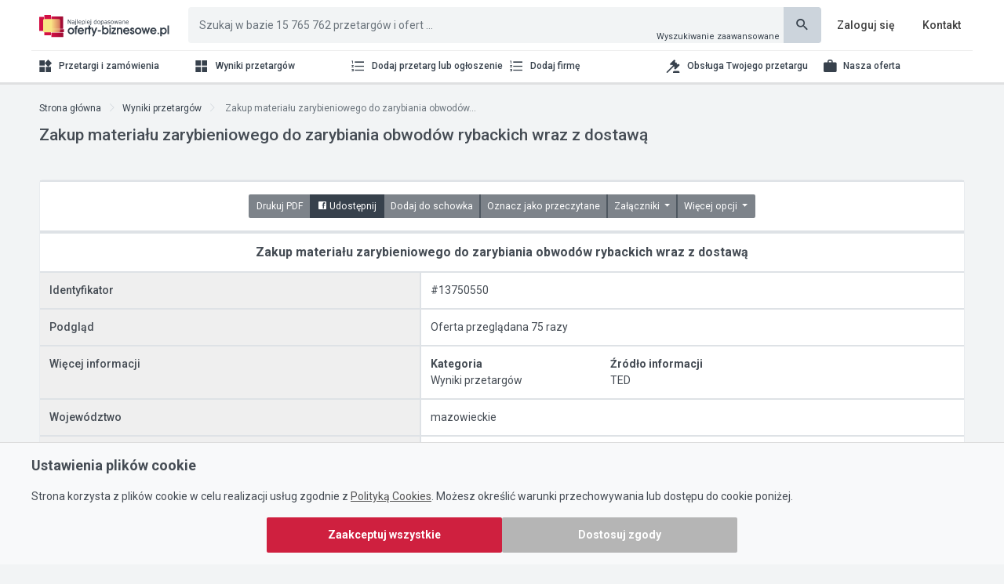

--- FILE ---
content_type: text/html; charset=utf-8
request_url: https://www.oferty-biznesowe.pl/wyniki-przetargow/13750550-zakup-materialu-zarybieniowego-do-zarybiania-obwodow-rybackich-wraz-z-dostawa
body_size: 15678
content:
<!DOCTYPE html>
<html dir="ltr" lang="pl">

<head>
    <meta charset="utf-8">
    <meta http-equiv="X-UA-Compatible" content="IE=edge">
    <meta name="viewport" content="width=device-width, initial-scale=1">
    <meta name="author" content="">
    <meta name="google-site-verification" content="kV3rOrS_zU9sUU9owNXXjARKSR6eQYqbZV8HxVl2ipM" />
    <title>Zakup materiału zarybieniowego do zarybiania obwodów rybackich wraz z dostawą -
Wynik przetargu - DTK&W Zespół Ogłoszeniowy</title>
    <meta http-equiv="Content-Language" content="pl">
    <meta http-equiv="Content-Type" content="text/html; charset=UTF-8">
    <meta name="description"
          content="Zakup materiału zarybieniowego do zarybiania obwodów rybackich wraz z dostawą - Wynik przetargu">
    <meta name="keywords"
          content="[&#39;hodowle&#39;, &#39; wyniki przetargów&#39;]">
    

    
<link rel="canonical"
    href="https://www.oferty-biznesowe.pl/wyniki-przetargow/13750550-zakup-materialu-zarybieniowego-do-zarybiania-obwodow-rybackich-wraz-z-dostawa" />


    

    
<meta property="og:url" content="https://www.oferty-biznesowe.pl/wyniki-przetargow/13750550-zakup-materialu-zarybieniowego-do-zarybiania-obwodow-rybackich-wraz-z-dostawa" />
<meta property="og:type" content="website" />
<meta property="og:title"
    content="Zakup materiału zarybieniowego do zarybiania obwodów rybackich wraz z dostawą - www.oferty-biznesowe.pl" />
<meta property="og:description" content="Zakup materiału zarybieniowego do zarybiania obwodów rybackich wraz z dostawą" />

    <link rel="icon" type="image/png" href="/assets/images/icon.png" />

    <link href="https://fonts.googleapis.com/css?family=Roboto:400,500,700&amp;subset=latin-ext" rel="stylesheet">

    
    
    <!-- Custom CSS -->
    <link href="/dist/css/style.min.css?ver=1.0.0" rel="stylesheet">

    

    <!-- Google fonts -->
    <link href="https://fonts.googleapis.com/css?family=Roboto:300,400,500,700" rel="stylesheet">

    <style type="text/css">
        body {
            -moz-font-feature-settings: "liga"on;
            -webkit-font-smoothing: antialiased;
            font-smoothing: antialiased;
            -moz-osx-font-smoothing: grayscale;
            text-rendering: optimizeLegibility;
            font-family: "Roboto", -apple-system, BlinkMacSystemFont, "Segoe UI", "Oxygen", "Ubuntu", "Cantarell", "Fira Sans", "Droid Sans", "Helvetica Neue", sans-serif;
        }
		
		.alert-margin{
			margin-top: 140px;
		}

        .top-buffer {
            margin-top: 15px;
        }

        .category-item-menu:hover {
            background: #bbc4d0 !important;
        }

        .container-fluid {
            padding: 10px;
            margin-right: auto;
            margin-left: auto;
            width: 100%;
        }

        .list-group-item {
            border-width: 1px;
        }

        .checked.list-group-item::before {
            content: "Przeczytano ";
            writing-mode: vertical-lr;
            text-orientation: mixed;
            color: #e8ebef;
            background: #6e7a8b;
            border: 1px solid rgba(0, 0, 0, .125);
            font-size: 10px;
            line-height: 20px;
            text-align: center;
            width: 21px;
            height: 101%;
            position: absolute;
            border-radius: 2px 0px 0px 2px;
            top: -1px;
            left: -5px;
            z-index: 0;
        }
		
		.navbar-links {
			display: flex;
			justify-content: center;
		}

        .navbar-menu {
            width: 70px;
            text-align: center;
        }

        .navbar-img {
            width: 50px;
            margin: 0 10px;
        }

        .checked.right.list-group-item::after {
            content: "Przeczytano ";
            writing-mode: vertical-lr;
            text-orientation: mixed;
            color: #e8ebef;
            background: #6e7a8b;
            border: 1px solid rgba(0, 0, 0, .125);
            font-size: 10px;
            line-height: 20px;
            text-align: center;
            width: 21px;
            height: 101%;
            position: absolute;
            border-radius: 2px 0px 0px 2px;
            top: -1px;
            left: -20px;
            z-index: 0;
        }

        .category-item-menu {
            padding: 5px;
            margin-bottom: 10px;
            background: #e9ecef;
            border-radius: 4px;
            min-height: 100px;
            border: 1px solid rgba(0, 0, 0, .125);
        }

        .alert {
            padding: .75rem 1.25rem;
            margin-bottom: 1rem;
            border-radius: 4px !important;
            border: 1px solid #cccfd1 !important;
            background: #e9ecef !important;
        }

        .text-warning {
            color: #968943 !important;
        }

        .text-success {
            color: #3f8c30 !important;
        }

        #main-wrapper[data-layout=horizontal] {
            background: #f2f4f5 !important;
        }

        #main-wrapper[data-layout=horizontal] .topbar .top-navbar .navbar-header {
            border-right: 0px;
        }

        .sidebar-nav>#sidebarnav>.sidebar-item.selected>.sidebar-link {
            background: rgb(55, 65, 76);
            color: #fff !important;
        }

        .list-group-item:nth-child(odd) {
            background-color: #f2f4f5;
        }

        .list-group-item:hover {
            background-color: #bbc4d0 !important;
        }

        .page-wrapper {
            background: transparent !important;
        }

        .category-item-menu {
            background: #f2f4f5 !important;
        }

        .alert {
            background: #ffffff !important;
        }

        .logo-text img {
            max-width: 150px;
        }

        hr {
            border: 0;
            /* in order to override TWBS stylesheet */
            height: 0px;

            background: transparent;
        }

        #main-wrapper[data-layout=horizontal] .left-sidebar .scroll-sidebar {
            height: 41px;
            border-top: 1px solid #eee;
        }

        .sidebar-nav ul .sidebar-item .sidebar-link {
            padding: 7px 0px;
            font-size: 12px;
            font-weight: 500;
        }

        .sidebar-nav ul .sidebar-item .first-level .sidebar-item .sidebar-link {
            padding: 7px 0px;
        }

        #main-wrapper[data-layout=horizontal] .sidebar-nav #sidebarnav>.sidebar-item:last-child {
            border-right: 0px;
        }

        #main-wrapper[data-layout=horizontal] .sidebar-nav #sidebarnav>.sidebar-item {
            border-right: 0px;
        }

        .sidebar-nav ul .sidebar-item .sidebar-link {
            color: #37414c;
        }

        .sidebar-nav ul .sidebar-item .sidebar-link i {
            color: #37414c;
        }

        #main-wrapper[data-layout=horizontal] .left-sidebar[data-sidebarbg=skin5],
        #main-wrapper[data-layout=horizontal] .left-sidebar[data-sidebarbg=skin5] ul {
            background: #fff;
        }

        .topbar {
            box-shadow: none;
        }

        #main-wrapper[data-layout=horizontal][data-sidebar-position=fixed] .page-wrapper {
            padding-top: 94px;
        }

        .auth-wrapper .auth-box,
        .customizer,
        .left-sidebar {
            box-shadow: 1px 0 20px 20px rgba(0, 0, 0, .08);
        }

        @media (min-width: 767px) {
            #main-wrapper .page-wrapper {
                padding-top: 94px !important;
            }
        }

        #main-wrapper .index-padding {
            padding-top: 0 !important;
        }

        @media (max-width: 767px) {
            .sidebar-nav>#sidebarnav>.sidebar-item>.sidebar-link {
                padding: 7px 12px;
            }

            #main-wrapper .page-wrapper {
                padding-top: 54px !important;
            }

            .topbar {
                box-shadow: 1px 0 20px 20px rgba(0, 0, 0, .05);
            }
			
			.navbar-header {
				display: flex;
				justify-content: space-between;
			}
			
			.searchbar {
				width: 100%;
				padding: 0 10px;
			}
			
			.sidebar-nav {
				margin-top: 100px;
			}
			
			.sidebar-nav ul .nav-small-cap {
				color: black;
			}
			
			.page-breadcrumb {
				margin-top: 120px;
			}
			
			.navbar-links {
				width: 100%;
			}
        }

        .sidebar-nav .has-arrow::after {
            top: 18px;
        }

        .lds-ripple {
            display: inline-block;
            width: 128px;
            height: 64px;
            position: absolute;
            top: calc(50% - 32px);
            left: calc(50% - 64px);
        }

        .lds-ring {
            display: inline-block;
            position: relative;
            width: 48px;
            height: 48px;
            padding: 6px;
        }

        .lds-ring div {
            box-sizing: border-box;
            display: block;
            position: absolute;
            width: 25px;
            height: 25px;
            margin: 6px;
            border: 3px solid #fff;
            border-radius: 50%;
            animation: lds-ring 1.2s cubic-bezier(0.5, 0, 0.5, 1) infinite;
            border-color: #454c54 transparent transparent transparent;
        }

        .lds-ring div:nth-child(1) {
            animation-delay: -0.45s;
        }

        .lds-ring div:nth-child(2) {
            animation-delay: -0.3s;
        }

        .lds-ring div:nth-child(3) {
            animation-delay: -0.15s;
        }

        @keyframes lds-ring {
            0% {
                transform: rotate(0deg);
            }

            100% {
                transform: rotate(360deg);
            }
        }

        footer.bg-primary {
            box-shadow: 1px 0 15px 5px rgba(0, 0, 0, .05);
            background: #fff !important;
            color: #37414c !important;
        }

        footer.bg-primary a {
            color: #37414c !important;
        }

        .card {
            border: 1px solid #e9ecef;
            border-radius: 4px;
        }
		
        .adv-price-list-card ul {
            height: 340px;
        }
        
        .price-list-card ul.benefits {
            height: 340px;
        }

        .renew-card-group .price-list-card ul.benefits {
            height: 440px;
        }

        .renew-card-group {
            margin: 20px;
        }

        .card-group .price-list-card li {
            display: flex;
            margin-bottom: 10px;
        }

        .card-group .price-list-card i {
            margin: .2rem .5rem 0 0;
        }

        .price-list-card .price-list-card-header {
            display: flex;
            justify-content: center;
            align-items: center;
            font-size: 18px;
            font-weight: 500;
            height: 120px;
            margin: .6rem 0;
        }

        .price-list-card .price-list-card-price {
            font-size: 22px;
            font-weight: 500;
            margin: 1rem 0 .4rem 0;
        }

        .price-list-card .highlight-card {
            background: #e9ecef;
            box-shadow: 0 0 0 4px rgb(69, 76, 84);
            overflow: visible;
            z-index: 5;
        }

        .renew-card-group .price-list-card .price-list-card-header {
            font-size: 14px;
        }

        .renew-card-group .price-list-card .price-list-card-price {
            font-size: 18px;
        }

        .renew-card-group .price-list-card .price-list-card-content {
            font-size: 12px;
        }

        .auth-wrapper .auth-box,
        .customizer,
        .left-sidebar {
            box-shadow: 1px 0 0px 3px rgba(0, 0, 0, .08);
        }

        .category-item-menu {
            border-radius: 0px;
        }
		
		.footer-link-list li {
			font-size: 18px;
			font-weight: bold;
			color: #37414c;
			margin: 8px 0;
		}
		
		.mailbox ul.list-style-none li a {
			margin-left: 10px;
		}
		
		.ted-back-to-top {
			opacity: 0;
		}
		
		div.list-group-item .flex-grow-1 .mdi-file-document,
		div.list-group-item .flex-grow-1 .mdi-file-document::before,
		div.list-group-item .flex-grow-1 .mdi-file-word-box,
		div.list-group-item .flex-grow-1 .mdi-file-word-box::before,
		div.list-group-item .flex-grow-1 .mdi-clock-start,
		div.list-group-item .flex-grow-1 .mdi-clock-start::before,
		div.list-group-item .flex-grow-1 .mdi-file-powerpoint,
		div.list-group-item .flex-grow-1 .mdi-file-powerpoint::before,
		div.list-group-item .flex-grow-1 .mdi-gavel,
		div.list-group-item .flex-grow-1 .mdi-gavel::before,
		div.list-group-item .flex-grow-1 .mdi-file-find,
		div.list-group-item .flex-grow-1 .mdi-file-find::before,
		div.list-group-item .flex-grow-1 .mdi-code-string,
		div.list-group-item .flex-grow-1 .mdi-code-string::before,
		div.list-group-item .flex-grow-1 .mdi-clipboard-text,
		div.list-group-item .flex-grow-1 .mdi-clipboard-text::before,
		div.list-group-item .flex-grow-1 .mdi-cart-outline,
		div.list-group-item .flex-grow-1 .mdi-cart-outline::before,
		div.list-group-item .flex-grow-1 .mdi-file-send,
		div.list-group-item .flex-grow-1 .mdi-file-send::before,
		div.list-group-item .flex-grow-1 .mdi-source-branch,
		div.list-group-item .flex-grow-1 .mdi-source-branch::before,
		div.list-group-item .flex-grow-1 .mdi-timer,
		div.list-group-item .flex-grow-1 .mdi-timer::before,
		div.list-group-item .flex-grow-1 .mdi-eye,
		div.list-group-item .flex-grow-1 .mdi-eye::before,
		a.list-group-item .mdi-link,
		a.list-group-item .mdi-link::before,
		a.list-group-item .mdi-map-marker,
		a.list-group-item .mdi-map-marker::before	{
			width: 13px;
			height: 19px;
		}
		
		div.list-group-item .mdi-map-marker,
		div.list-group-item .mdi-map-marker::before,
		i.mdi-timelapse,
		i.mdi-timelapse::before {
			width: 13px;
			height: 19px;
		}
		
		.mdi-chevron-down,
		.mdi-chevron-down::before {
			width: 14px;
			height: 16px;
		}
		
		.mdi-clipboard-outline,
		.mdi-clipboard-outline::before,
		.mdi-checkbox-multiple-marked-outline,
		.mdi-checkbox-multiple-marked-outline::before {
			width: 22px;
			height: 64px;
		}
		
		a.nav-toggler {
			width: 14px;
		}
		
		.ti-menu,
		.ti-menu::before,
		.ti-close,
		.ti-close::before {
			width: 14px;
			height: 14px;
		}
		
		.mdi-magnify,
		.mdi-magnify::before {
			width: 20px;
			height: 30px;
		}
		
		.mdi-facebook-box,
		.mdi-facebook-box::before {
			width: 12px;
			height: 18px;
		}
		
		a.btn-primary .mdi-plus,
		a.btn-primary .mdi-plus::before {
			width: 12px;
			height: 18px;
		}
		
		.mdi-link-variant,
		.mdi-link-variant::before {
			width: 14px;
			height: 16px;
		}
		
		div.input-group-append .mdi-format-list-bulleted,
		div.input-group-append .mdi-format-list-bulleted::before,
		div.input-group-append .mdi-table,
		div.input-group-append .mdi-table::before,
		div.input-group-append .mdi-help-circle,
		div.input-group-append .mdi-help-circle::before {
			width: 14px;
			height: 21px;
		}
		
		.mdi-content-save,
		.mdi-content-save::before {
			width: 10px;
			height: 15px;
		}

		a.sidebar-link i.mdi-file-document,
		a.sidebar-link i.mdi-file-document::before,
		a.sidebar-link i.mdi-file-word-box,
		a.sidebar-link i.mdi-file-word-box::before,
		a.sidebar-link i.mdi-clock-start,
		a.sidebar-link i.mdi-clock-start::before,
		a.sidebar-link i.mdi-file-powerpoint,
		a.sidebar-link i.mdi-file-powerpoint::before,
		a.sidebar-link i.mdi-gavel,
		a.sidebar-link i.mdi-gavel::before,
		a.sidebar-link i.mdi-file-find,
		a.sidebar-link i.mdi-file-find::before,
		a.sidebar-link i.mdi-code-string,
		a.sidebar-link i.mdi-code-string::before,
		a.sidebar-link i.mdi-clipboard-text,
		a.sidebar-link i.mdi-clipboard-text::before,
		a.sidebar-link i.mdi-cart-outline,
		a.sidebar-link i.mdi-cart-outline::before,
		a.sidebar-link i.mdi-file-send,
		a.sidebar-link i.mdi-file-send::before,
		a.sidebar-link i.mdi-widgets,
		a.sidebar-link i.mdi-widgets::before,
		a.sidebar-link i.mdi-view-grid,
		a.sidebar-link i.mdi-view-grid::before,
		a.sidebar-link i.mdi-format-list-numbers,
		a.sidebar-link i.mdi-format-list-numbers::before,
		a.sidebar-link i.mdi-briefcase,
		a.sidebar-link i.mdi-briefcase::before {
			width: 20px;
			height: 25px;
		}
		
		.sidebar-nav .mdi-dots-horizontal,
		.sidebar-nav .mdi-dots-horizontal::before,
		.sidebar-nav .mdi-dots-horizontal,
		.sidebar-nav .mdi-dots-horizontal::before {
			width: 12px;
			height: 30px;
		}
		
		a.btn .mdi-file,
		a.btn .mdi-file::before {
			width: 18px;
			height: 27px;
		}
		
		.card .mdi-chart-bubble,
		.card .mdi-chart-bubble::before,
		.card .mdi-chart-bar,
		.card .mdi-chart-bar::before,
		.card .mdi-chart-areaspline,
		.card .mdi-chart-areaspline::before {
			width: 20px;
			height: 30px;
		}
		
		a.btn-outline-primary .mdi-plus,
		a.btn-outline-primary .mdi-plus::before {
			width: 18px;
			height: 27px;
		}
		
		a.btn-outline-primary .mdi-eye,
		a.btn-outline-primary .mdi-eye::before ,
		a.btn-outline-primary .mdi-pencil-box-outline,
		a.btn-outline-primary .mdi-pencil-box-outline::before,
		a.btn-outline-primary .mdi-delete,
		a.btn-outline-primary .mdi-delete::before {
			width: 16px;
			height: 27px;
		}
		
		.price-list-card .mdi-account-star-variant,
		.price-list-card .mdi-account-star-variant::before,
		.price-list-card .mdi-account-multiple-plus,
		.price-list-card .mdi-account-multiple-plus::before {
			width: 40px;
			height: 62px;
		}
		
		.list-group-item-action .mdi-inbox,
		.list-group-item-action .mdi-inbox::before, 
		.list-group-item-action .mdi-plus, 
		.list-group-item-action .mdi-plus::before, 
		.list-group-item-action .mdi-format-list-bulleted, 
		.list-group-item-action .mdi-format-list-bulleted::before, 
		.list-group-item-action .mdi-briefcase, 
		.list-group-item-action .mdi-briefcase::before, 
		.list-group-item-action .mdi-settings, 
		.list-group-item-action .mdi-settings::before, 
		.list-group-item-action .mdi-key, 
		.list-group-item-action .mdi-key::before, 
		.list-group-item-action .mdi-timer, 
		.list-group-item-action .mdi-timer::before, 
		.list-group-item-action .mdi-power, 
		.list-group-item-action .mdi-power::before {
			width: 18px;
			height: 27px;
		}
		
		.articles {
			margin-top: 20px
		}
		
		.articles-box {
			padding: 10px 0;
		}
		
		.article {
			display: flex;
			flex-direction: column;
			margin: 20px 0;
			padding: 0 20px;
		}
		
		.article-image {
			margin-bottom: 20px;
			width: 100%;
			border-radius: 8px;
		}
		
		.article-title {
			margin-bottom: 20px;
			text-align: center;
			height: 50px;
			font-size: 16px;
		}
		
		.highlight-article-text,
        .options-header {
			font-weight: bold;
		}
		
		.article-text {
			text-align: justify;
		}
		
        .option-card {
            cursor: pointer;
            border: 1px solid #ccc;
            border-radius: .5rem;
            padding: 1rem;
            transition: background-color 0.2s, border-color: 0.2s
        }
        
        .option-card-name {
            font-size: 16px;
            font-weight: bold;
            text-align: left;
            margin: 0;
        }
        
        .option-card-price {
            font-size: 14px;
            margin: 0;
        }
        
        .option-card.active {
            background-color: #f8d7da;
            border-color: #dc3545;
        }
        
        .option-icon {
            font-size: 1.5rem;
            color: #dc3545;
        }
        
        .option-card:hover {
            border-color: #dc3545;
        }
        
        .account-product-btn {
            width: 180px;
            text-wrap: auto;
        }
        
		@media (max-width: 575px) {
			.price-list-card ul.benefits {
				height: 300px;
			}

            .price-list-card .price-list-card-header {
                height: 90px;
            }
		}
		
		@media (max-width: 576px) {
			.searchShowMore {
				font-size: 11px;
			}
		}
		
		@media (min-width: 576px) and (max-width: 768px) {
			.price-list-card ul.benefits {
				height: 500px;
			}

			.renew-card-group .price-list-card ul.benefits {
				height: 440px;
			}

            .price-list-card .price-list-card-header {
                height: 200px;
            }
		}
		
		@media (min-width: 768px) {
            .d-filter-block .category-menu-filter .flex-fill {
                text-overflow: none;
                overflow: visible;
                width: auto;
                white-space: nowrap;
            }
			
			.page-footer  {
				padding: 0 20px;
			}
			
			.navbar-collapse .navbar-links {
				justify-content: flex-end;
			}
			
            #main-wrapper[data-layout=horizontal] .topbar .top-navbar .navbar-header {
                width: 200px;
            }
		
			.category-menu .mdi-file-document,
			.category-menu .mdi-file-document::before,
			.category-menu .mdi-file-word-box,
			.category-menu .mdi-file-word-box::before,
			.category-menu .mdi-clock-start,
			.category-menu .mdi-clock-start::before,
			.category-menu .mdi-file-powerpoint,
			.category-menu .mdi-file-powerpoint::before,
			.category-menu .mdi-gavel,
			.category-menu .mdi-gavel::before,
			.category-menu .mdi-file-find,
			.category-menu .mdi-file-find::before,
			.category-menu .mdi-code-string,
			.category-menu .mdi-code-string::before,
			.category-menu .mdi-clipboard-text,
			.category-menu .mdi-clipboard-text::before,
			.category-menu .mdi-cart-outline,
			.category-menu .mdi-cart-outline::before,
			.category-menu .mdi-file-send,
			.category-menu .mdi-file-send::before,
			.category-menu .mdi-widgets,
			.category-menu .mdi-widgets::before,
			.category-menu .mdi-view-grid,
			.category-menu .mdi-view-grid::before,
			.category-menu .mdi-format-list-numbers,
			.category-menu .mdi-format-list-numbers::before,
			.category-menu .mdi-briefcase,
			.category-menu .mdi-briefcase::before,
			.category-menu .mdi-dots-horizontal,
			.category-menu .mdi-dots-horizontal::before {
				width: 48px;
				height: 72px;
			}
			
			.page-breadcrumb {
				padding: 0;
			}
			
			.article-title {
				font-size: 20px;
			}
		}
		
		@media (min-width: 1200px) {
			.price-list-card ul.benefits {
				height: 240px;
			}
            
            .renew-card-group .price-list-card ul.benefits {
                height: 310px;
            }
		}
		
		@media (min-width: 992px) {
			.price-list-card-group {
				margin: 0 120px;
			}
			
			div.list-group-item .list-group-offer-icon .mdi-file-document,
			div.list-group-item .list-group-offer-icon .mdi-file-document::before,
			div.list-group-item .list-group-offer-icon .mdi-file-word-box,
			div.list-group-item .list-group-offer-icon .mdi-file-word-box::before,
			div.list-group-item .list-group-offer-icon .mdi-clock-start,
			div.list-group-item .list-group-offer-icon .mdi-clock-start::before,
			div.list-group-item .list-group-offer-icon .mdi-file-powerpoint,
			div.list-group-item .list-group-offer-icon .mdi-file-powerpoint::before,
			div.list-group-item .list-group-offer-icon .mdi-gavel,
			div.list-group-item .list-group-offer-icon .mdi-gavel::before,
			div.list-group-item .list-group-offer-icon .mdi-file-find,
			div.list-group-item .list-group-offer-icon .mdi-file-find::before,
			div.list-group-item .list-group-offer-icon .mdi-code-string,
			div.list-group-item .list-group-offer-icon .mdi-code-string::before,
			div.list-group-item .list-group-offer-icon .mdi-clipboard-text,
			div.list-group-item .list-group-offer-icon .mdi-clipboard-text::before,
			div.list-group-item .list-group-offer-icon .mdi-cart-outline,
			div.list-group-item .list-group-offer-icon .mdi-cart-outline::before,
			div.list-group-item .list-group-offer-icon .mdi-file-send,
			div.list-group-item .list-group-offer-icon .mdi-file-send::before {
				width: 36px;
				height: 54px;
			}
		}
        .popover-margin-left {
            margin-left: 60px;
        }
    </style>

    <!-- HTML5 Shim and Respond.js IE8 support of HTML5 elements and media queries -->
    <!-- WARNING: Respond.js doesn't work if you view the page via file:// -->
    <!--[if lt IE 9]>
    <script src="https://oss.maxcdn.com/libs/html5shiv/3.7.0/html5shiv.js"></script>
    <script src="https://oss.maxcdn.com/libs/respond.js/1.4.2/respond.min.js"></script>
    <![endif]-->

    <!-- ============================================================== -->
    <!-- All Jquery -->
    <!-- ============================================================== -->
    <script src="/assets/libs/jquery/dist/jquery.min.js"></script>
    <script src="/dist/js/gtmInitializer.js"></script>

    <script type="application/ld+json">
        {
            "@context": "http://schema.org",
            "@type": "Organization",
            "address": {
                "@type": "PostalAddress",
                "addressLocality": "Warszawa",
                "streetAddress": "Adama Mickiewicza 37/58",
                "postalCode": "01-625",
                "addressRegion": "mazowieckie"
            },
            "name": "DTK&W Zespół Ogłoszeniowy Sp. z o.o.",
            "email": "biuro@oferty-biznesowe.pl",
            "telephone": "864735200",
            "vatID": "7221628723",
            "image": "https://oferty-biznesowe.pl/assets/images/logo-icon.svg"
        }
    </script>

</head>

<body>

<div id="fb-root"></div>
<script>(function (d, s, id) {
    var js, fjs = d.getElementsByTagName(s)[0];
    if (d.getElementById(id)) return;
    js = d.createElement(s); js.id = id;
    js.src = 'https://connect.facebook.net/pl_PL/sdk.js#xfbml=1&version=v3.1';
    fjs.parentNode.insertBefore(js, fjs);
}(document, 'script', 'facebook-jssdk'));</script>

<!-- Google Tag Manager (noscript) -->
<noscript><iframe src=https://www.googletagmanager.com/ns.html?id=GTM-5L589SG
height="0" width="0" style="display:none;visibility:hidden"></iframe></noscript>
<!-- End Google Tag Manager (noscript) -->

<!-- ============================================================== -->
<!-- Preloader - style you can find in spinners.css -->
<!-- ============================================================== -->
<div class="preloader">
    <div class="lds-ripple">
        <img src="/assets/images/logo-icon.svg" alt="homepage" class="dark-logo" width="48" style="float:left;">
        <div class="lds-ring" style="float:left;">
            <div></div>
            <div></div>
            <div></div>
            <div></div>
        </div>
    </div>
</div>
<!-- ============================================================== -->
<!-- Main wrapper - style you can find in pages.scss -->
<!-- ============================================================== -->
<div id="main-wrapper" data-layout="horizontal" data-sidebartype="full" data-boxed-layout="boxed"
     data-header-position="fixed" data-sidebar-position="fixed">
    <!-- ============================================================== -->
    <!-- Topbar header - style you can find in pages.scss -->
    <!-- ============================================================== -->
    <header class="topbar">
        <nav class="navbar top-navbar navbar-expand-md navbar-dark">
            <div class="navbar-header">
                <!-- This is for the sidebar toggle which is visible on mobile only -->
                <div class="d-md-none navbar-menu">
                    <a class="nav-toggler waves-effect waves-light d-block" href="javascript:void(0)">
                        <i class="ti-menu ti-close"></i>
                    </a>
                </div>
                <!-- ============================================================== -->
                <!-- Logo -->
                <!-- ============================================================== -->
                <div class="navbar-brand">
                    <a href="/" class="logo">
                        <!-- Logo icon -->
                        <b class="logo-icon">
                            <!--You can put here icon as well // <i class="wi wi-sunset"></i> //-->
                            <!-- Dark Logo icon -->
                            
                            <img src="/assets/images/logo-icon.svg" alt="DTK&W Zespół Ogłoszeniowy"
                                 class="dark-logo" />
                            
                        </b>
                        <!--End Logo icon -->
                        <!-- Logo text -->
                        <span class="logo-text">
                                <!-- dark Logo text -->
                                <img src="/assets/images/logo-text.svg?v=4" alt="DTK&W Zespół Ogłoszeniowy"
                                     class="dark-logo" />
                            </span>
                    </a>
                </div>
                <a class="d-md-none" href="/strona/diamenty-forbes" target="_blank">
                    <img class="navbar-img" src="/assets/images/forbes-diamonds.png" alt="Diamenty Forbes" />
                </a>
                <!-- ============================================================== -->
                <!-- End Logo -->
                <!-- ============================================================== -->
            </div>
            <!-- ============================================================== -->
            <!-- End Logo -->
            <!-- ============================================================== -->
            <div class="navbar-collapse px-0" id="navbarSupportedContent">
                <!-- ============================================================== -->
                <!-- toggle and nav items -->
                <!-- ============================================================== -->
                <div class="navbar-nav float-left mr-auto navbar-search"
                     style="flex-grow: 1;  align-items: center;">
                    <!-- <li class="nav-item d-none d-md-block">
                        <a class="nav-link sidebartoggler waves-effect waves-light" href="javascript:void(0)" data-sidebartype="mini-sidebar">
                            <i class="mdi mdi-menu font-24"></i>
                        </a>
                    </li> -->
                    <!-- ============================================================== -->
                    <!-- Search -->
                    <!-- ============================================================== -->
                    <div class="container " style="padding-left:0;padding-right:0;">
                        <form class="m-l-20x searchbar" method="get" action="/szukaj-ogloszen">
                            <div class="input-group">
                                <input type="text" id="base-search-engine-input" name="query" class="form-control"
                                       placeholder="Szukaj w bazie 15 765 762 przetargów i ofert ..."
                                value=""
                                style="border-color: #f2f4f5; background-color: #f2f4f5;">

                                <input type="hidden" id="base-archive-hidden" name="archive" value="false">

                                <script>
                                    $(document).ready(function() {
                                        const $input = $('#base-search-engine-input');
                                        const $hiddenInput = $('#base-archive-hidden');
                                        const $archiveCheckbox = $('#archive');

                                        const $popoverContent = `
                                            Zaznacz pole aby system przeszukał również bazę informacji archiwalnych. Przetargi archiwalne to takie, w których minął termin składania ofert. W pozostałych kategoriach, w archiwum znajdziesz informacje starsze niż 1 miesiąc.
                                            <div class="custom-control custom-checkbox" style="margin-top: 10px;">
                                                <input type="checkbox" class="custom-control-input" id="base-popover-archive">
                                                <label class="custom-control-label" for="base-popover-archive">Uwzględniaj archiwum w wyszukiwaniu ogłoszeń</label>
                                            </div>
                                        `;
                                        $input.popover({
                                            trigger: 'manual',
                                            html: true,
                                            placement: 'bottom',
                                            content: $popoverContent,
                                            title: 'Uwzględnij archiwum',
                                            offset: 500,
                                        });

                                        $input.on('focus', function () {
                                            $input.popover('show');
                                            
                                            const $popoverArchiveCheckbox = $('#base-popover-archive');
                                            $popoverArchiveCheckbox.parent().parent().parent().addClass('popover-margin-left');

                                            $popoverArchiveCheckbox.prop('checked', $hiddenInput.val() === 'true');
                                            if ($archiveCheckbox) {
                                                $popoverArchiveCheckbox.prop('checked', $archiveCheckbox.is(':checked') ? true : false);
                                            }
                                            $popoverArchiveCheckbox.on('change', function() {
                                                $hiddenInput.val($popoverArchiveCheckbox.is(':checked') ? 'true' : 'false');

                                                if ($archiveCheckbox) {
                                                    $archiveCheckbox.prop('checked', $popoverArchiveCheckbox.is(':checked') ? true : false);
                                                }
                                            });
                                        });

                                        $(document).on('click', function (e) {
                                            if (!$(e.target).closest('.popover, #base-search-engine-input').length) {
                                                $input.popover('hide');
                                            }
                                        });

                                        $(document).on('click', '.popover', function (e) {
                                            e.stopPropagation();
                                        });
                                    });
                                </script>

                                <div
                                        style="position:absolute; bottom:2px; right:52px; z-index:10;line-height: 10px;background:transparent; border-radius:2px;padding: 1px;">
                                    <a href="/szukaj-ogloszen?panel=true" style="font-size:11px;">Wyszukiwanie
                                        zaawansowane</a>
                                </div>
                                <div class="input-group-append">
                                    <button class="btn btn btn-primary" type="submit"
                                            style="    background-color: #ccd4dc!important;     border-color: #ccd4dc!important;"><i
                                            class="mdi mdi-magnify font-20"
                                            style="    color: #37414c;"></i></button>
                                </div>
                            </div>
                        </form>
                    </div>

                </div>
                <!-- ============================================================== -->
                <!-- Right side toggle and nav items -->
                <!-- ============================================================== -->
                <ul class="navbar-nav navbar-links">
                    <!-- ============================================================== -->
                    <!-- Messages -->
                    <!-- ============================================================== -->
                    <!-- <li class="nav-item  border-right">
                        <a class="nav-link waves-effect waves-dark" href="/dodaj-ogloszenie">
                            <i class="font-22 mdi mdi-plus-box"></i>
                        </a>
                    </li> -->
                    <!-- ============================================================== -->
                    <!-- End Messages -->
                    <!-- ============================================================== -->
                    <!-- ============================================================== -->
                    <!-- Comment -->
                    <!-- ============================================================== -->

                    <!-- ============================================================== -->
                    <!-- User profile and search -->
                    <!-- ============================================================== -->


                    
                    
                    <li class="nav-item">
                        <a class="nav-link waves-effect waves-dark pro-pic" href="/login">
                            <span class="m-l-5 font-medium d-sm-inline-block">Zaloguj się</span>
                        </a>
                    </li>
                    <li class="nav-item">
                        <a class="nav-link waves-effect waves-dark pro-pic" href="/?idsi=6">
                            <span class="m-l-5 font-medium d-sm-inline-block">Kontakt</span>
                        </a>
                    </li>
                    
                    

                    <!-- ============================================================== -->
                    <!-- User profile and search -->
                    <!-- ============================================================== -->
                </ul>
            </div>
        </nav>
    </header>
    <!-- ============================================================== -->
    <!-- End Topbar header -->
    <!-- ============================================================== -->
    <!-- ============================================================== -->
    <!-- Left Sidebar - style you can find in sidebar.scss  -->
    <!-- ============================================================== -->
    
    <aside class="left-sidebar">
        <!-- Sidebar scroll-->
        <div class="scroll-sidebar">
            <!-- Sidebar navigation-->
            <nav class="sidebar-nav">
                <ul id="sidebarnav">
                    <li class="nav-small-cap d-block d-sm-none"><i class="mdi mdi-dots-horizontal"></i> <span
                            class="hide-menu">Kategorie</span></li>

                    <ul aria-expanded="false" class="collapse first-level d-block d-sm-none">
                        
                        <li class="sidebar-item"><a
                                href="/przetargi"
                                class="sidebar-link waves-effect waves-dark sidebar-link"><i
                                class="mdi mdi-file-document"></i><span
                                class="hide-menu"> Przetargi </span></a></li>
                        
                        <li class="sidebar-item"><a
                                href="/wyniki-przetargow"
                                class="sidebar-link waves-effect waves-dark sidebar-link"><i
                                class="mdi mdi-file-word-box"></i><span
                                class="hide-menu"> Wyniki przetargów </span></a></li>
                        
                        <li class="sidebar-item"><a
                                href="/zlecenia-na-projekty"
                                class="sidebar-link waves-effect waves-dark sidebar-link"><i
                                class="mdi mdi-file-powerpoint"></i><span
                                class="hide-menu"> Projekty </span></a></li>
                        
                        <li class="sidebar-item"><a
                                href="/zlecenia-prywatne"
                                class="sidebar-link waves-effect waves-dark sidebar-link"><i
                                class="mdi mdi-file-find"></i><span
                                class="hide-menu"> Zlecę </span></a></li>
                        
                        <li class="sidebar-item"><a
                                href="/oferty-sprzedazy"
                                class="sidebar-link waves-effect waves-dark sidebar-link"><i
                                class="mdi mdi-code-string"></i><span
                                class="hide-menu"> Sprzedaż </span></a></li>
                        
                        <li class="sidebar-item"><a
                                href="/planowane-zamowienia"
                                class="sidebar-link waves-effect waves-dark sidebar-link"><i
                                class="mdi mdi-clock-start"></i><span
                                class="hide-menu"> Planowane zamówienia </span></a></li>
                        
                        <li class="sidebar-item"><a
                                href="/licytacje-komornicze"
                                class="sidebar-link waves-effect waves-dark sidebar-link"><i
                                class="mdi mdi-gavel"></i><span
                                class="hide-menu"> Licytacje </span></a></li>
                        
                        <li class="sidebar-item"><a
                                href="/wyniki-zamowien-na-projekty"
                                class="sidebar-link waves-effect waves-dark sidebar-link"><i
                                class="mdi mdi-file-word-box"></i><span
                                class="hide-menu"> Wyniki projektów </span></a></li>
                        
                        <li class="sidebar-item"><a
                                href="/oferty-kupna"
                                class="sidebar-link waves-effect waves-dark sidebar-link"><i
                                class="mdi mdi-cart-outline"></i><span
                                class="hide-menu"> Kupno </span></a></li>
                        
                        <li class="sidebar-item"><a
                                href="/oferty-handlowe"
                                class="sidebar-link waves-effect waves-dark sidebar-link"><i
                                class="mdi mdi-clipboard-text"></i><span
                                class="hide-menu"> Oferty handlowe </span></a></li>
                        
                        <li class="sidebar-item"><a
                                href="/szukam-zlecen"
                                class="sidebar-link waves-effect waves-dark sidebar-link"><i
                                class="mdi mdi-file-send"></i><span
                                class="hide-menu"> Poszukuję zleceń </span></a></li>
                        
                    </ul>

                    <li class="nav-small-cap"><i class="mdi mdi-dots-horizontal"></i> <span
                            class="hide-menu">Narzędzia</span></li>
                    <li class="sidebar-item">
    <a class="sidebar-link waves-effect waves-dark"
        href="/przetargi" aria-expanded="false"><i class="mdi mdi-widgets"></i><span
        class="hide-menu">Przetargi i zamówienia </span></a>
</li>
<li class="sidebar-item">
    <a class="sidebar-link waves-effect waves-dark"
        href="/wyniki-przetargow" aria-expanded="false"><i class="mdi mdi-view-grid"></i><span
        class="hide-menu">Wyniki przetargów </span></a>
</li>
<li class="sidebar-item">
    <a class="sidebar-link waves-effect waves-dark"
        href="/dodaj-ogloszenie" aria-expanded="false"><i class="mdi mdi-format-list-numbers"></i><span
        class="hide-menu">Dodaj przetarg lub ogłoszenie </span></a>
</li>
<li class="sidebar-item">
    <a class="sidebar-link waves-effect waves-dark"
        href="/dodaj-firme" aria-expanded="false"><i class="mdi mdi-format-list-numbers"></i><span
        class="hide-menu">Dodaj firmę </span></a>
</li>
<li class="sidebar-item">
    <a class="sidebar-link waves-effect waves-dark"
        href="/strona/wsparcie-przetargowe " aria-expanded="false"><i class="mdi mdi-gavel"></i><span
        class="hide-menu">Obsługa Twojego przetargu</span></a>
</li>
<li class="sidebar-item">
    <a class="sidebar-link waves-effect waves-dark"
        href="/cennik" aria-expanded="false"><i class="mdi mdi-briefcase"></i><span
        class="hide-menu">Nasza oferta </span></a>
</li>
                </ul>
            </nav>
            <!-- End Sidebar navigation -->
        </div>
        <!-- End Sidebar scroll-->
    </aside>
    
    
    
    <!-- ============================================================== -->
    <!-- End Left Sidebar - style you can find in sidebar.scss  -->
    <!-- ============================================================== -->
    <!-- ============================================================== -->
    <!-- Page wrapper  -->
    <!-- ============================================================== -->
    <div class="page-wrapper " style="">
        <div class="container-fluid" style="padding:10px;">
            <div class=" m-t-20 m-b-20 d-none d-sm-block"></div>
            <!-- ============================================================== -->
            <!-- Bread crumb and right sidebar toggle -->
            <!-- ============================================================== -->
            
            
            <div class="page-breadcrumb">
				<div class="row">
                    <div class="col-12 align-self-center align-breadcrumb mb-2">
                        <div class="d-flex align-items-center align-breadcrumb">
                            <nav aria-label="breadcrumb">
                                <ol class="breadcrumb">
                                    <li class="breadcrumb-item">
                                        <a href="/">Strona główna</a>
                                    </li>
                                    
                                    
                                    
                                    <li class="breadcrumb-item" aria-current="page"><a
                                            href="/wyniki-przetargow">Wyniki przetargów</a></li>
                                    
                                    
                                    
                                    <li class="breadcrumb-item active" aria-current="page">
                                        Zakup materiału zarybieniowego do zarybiania obwodów...</li>
                                    
                                    
                                    
                                </ol>
                            </nav>
                        </div>
                    </div>
                </div>
                <div class="row">
                    <div class="col-12 align-self-center d-none d-sm-block mb-4">
                        <h1 class="page-title">
                            Zakup materiału zarybieniowego do zarybiania obwodów rybackich wraz z dostawą</h1>
                    </div>
				</div>
            </div>
            
            
			
			

            <div id="page-wrapper-body" class="m-t-20 m-b-20">

                











                <div class="container-fluid-wrapper-body">

                    
                        

                    

                    
                    
                    


                    




<div class="card">
    <div>

        <div class="table-responsive">
            <table class="compact table">
                <thead>
                    <tr>
                        <th scope="col" colspan=2>
                            <div class="row">
                                <div class="col-md-12" style="text-align:center;">
                                    <div class="btn-group flex-wrap btn-sm" role="group"
                                        aria-label="Button group with nested dropdown">
                                        <a href="/wyniki-przetargow/13750550/pdf"
                                            class="btn btn-sm btn-primary disabled ">Drukuj
                                            PDF</a>
                                        <button type="button" data-share="https://www.oferty-biznesowe.pl/wyniki-przetargow/13750550-zakup-materialu-zarybieniowego-do-zarybiania-obwodow-rybackich-wraz-z-dostawa"
                                            class="btn btn-sm btn-primary"><i class="mdi mdi-facebook-box"></i>
                                            Udostępnij</button>
                                        <button type="button" disabled
                                            data-insert-briefcase="13750550" class="btn btn-sm btn-primary">Dodaj do
                                            schowka</button>
                                        
                                        <button type="button" disabled
                                            data-check-viewed="13750550" class="btn btn-sm btn-primary"><span>Oznacz
                                                jako przeczytane</span></button>
                                        
                                        <div class="btn-group" role="group">
                                            <button id="btnGroupDrop1" type="button"
                                                disabled
                                                class="btn btn-sm btn-primary dropdown-toggle" data-toggle="dropdown"
                                                aria-haspopup="true" aria-expanded="false">
                                                 Załączniki 
                                            </button>
											
                                        </div>
                                        <div class="btn-group" role="group">
                                            <button id="btnGroupDrop1" type="button" disabled
                                                class="btn btn-sm btn-primary dropdown-toggle" data-toggle="dropdown"
                                                aria-haspopup="true" aria-expanded="false">
                                                Więcej opcji
                                            </button>
                                            <div class="dropdown-menu" aria-labelledby="btnGroupDrop1">
                                                <a class="dropdown-item" href="javascript:void(0)">Dropdown link</a>
                                                <a class="dropdown-item" href="javascript:void(0)">Dropdown link</a>
                                            </div>
                                        </div>
                                    </div>
                                </div>
                            </div>
                        </th>
                    </tr>
                </thead>
                <style type="text/css">
    .compact.table {
        margin-bottom: 0;
    }

    /* .compact.table tbody th {
  max-width: 100px;
  min-width: 100px;
} */
</style>
<tbody>
    <tr>
        <td class="title" colspan=2 style='font-size:16px;text-align:center;font-weight:bold;'>Zakup materiału zarybieniowego do zarybiania obwodów rybackich wraz z dostawą</td>
    </tr>
    <tr>
        <th scope="row">Identyfikator</th>
        <td>#13750550</td>
    </tr>
    <tr>
        <th scope="row">Podgląd</th>
        <td>Oferta przeglądana 75 razy</td>
    </tr>
    <tr>
        <th scope="row">Więcej informacji</th>
        <td scope="row" colspan="10">
            <div class="row">
                
                <div class="col-md-4">
                    <div><strong>Kategoria</strong></div>
                    <div>Wyniki przetargów</div>
                </div>
                
                
                
                <div class="col-md-4">
                    <div><strong>Źródło informacji</strong></div>
                    <div>TED</div>
                </div>
                
            </div>
        </td>
    </tr>
    
    <tr>
        <th scope="row">Województwo</th>
        <td>
            <div class="row">
                <div class="col-md-6">
                    mazowieckie
                </div>
                
            </div>
        </td>
    </tr>
    
    <tr>
        <th scope="row">Branże</th>
        <td>
            <div style="margin-bottom:0;">
                
                <strong>Rolnictwo:</strong><br />
                <ul>
                    
                    <li>hodowle</li>
                    
                </ul>
                
            </div>
        </td>
    </tr>
    
    
    <tr>
        <th scope="row">Data dodania</th>
        <td>01-12-2023</td>
    </tr>
    
</tbody>
            </table>
        </div>

    </div>
</div>


<!-- Card -->






<div class="card">
    <div class="card-body" style="padding:25px;">
        <center>
            <div>
                <img src="/assets/authentication.svg" width=300 /></div>
            
            Aby zobaczyć pełną treść oferty musisz się zalogować.<br /><br /> <a
                class="btn btn-lg waves-effect waves-light btn-primary"
                href="/login?back=https%3A//www.oferty-biznesowe.pl/wyniki-przetargow/13750550-zakup-materialu-zarybieniowego-do-zarybiania-obwodow-rybackich-wraz-z-dostawa">Zaloguj się</a>.
            
        </center>
    </div>
</div>


<link href="https://fonts.cdnfonts.com/css/gagalin" rel="stylesheet">

<div class="card-group">
        
            <div class="card price-list-card adv-price-list-card">
                
                <div class="card-body text-center  highlight-card " style="padding-top: 0 !important;">
                    <div class="d-flex justify-content-end" style="height: 70px; margin-right: -40px; margin-top:-30px; transform: rotate(-5deg)">
                        <span style="padding: 13px 25px 15px 25px; background-color: #38B6FF; color: white; font-size: 14px; font-family: 'Gagalin', sans-serif; font-weight: 500; border-radius: 35px; letter-spacing: 1px;">
                            NAJCZĘŚCIEJ<br>WYBIERANE
                        </span>
                    </div>
                
                    <p class="text-center text-primary price-list-card-header" style="">
                        Roczny dostęp do serwisu
                    </p>
                    <p class="price-list-card-price">
                        1460.00 zł
                    </p>
                    <small>
                         plus VAT (1795.80 zł) 
                    </small>
                    <div class="row p-t-10 p-b-10">
                        <div class="col text-center align-self-center">
                            <div data-label="20%" class="css-bar m-b-0 css-bar-success css-bar-20"><i
                                    class="display-6 mdi mdi-account-multiple-plus"></i></div>
                        </div>
                    </div>
                    <div class="row price-list-card-content">
                        <div class="col-md-12 col-sm-12">
                            <ul class="list-style-none text-left">
                                <li><i class="fa fa-chevron-right"></i>Powiadomienia e-mailowe o najnowszych ogłoszeniach z Twojej branży - raz lub trzy razy dziennie</li>
                                <li><i class="fa fa-chevron-right"></i>Wsparcie dedykowanego konsultanta w ustawianiu kryteriów powiadomień i obsłudze strony</li>
                                
                                    <li><i class="fa fa-chevron-right"></i>Roczny dostęp do bazy z aktualnymi i archiwalnymi ogłoszeniami o przetargach, wynikach przetargów,
                    planowanych zamówieniach, zleceniach, zapytaniach ofertowych, zapytaniach o cenę, licytacjach...</li>
                                
                                
                            </ul>
                        </div>
                    </div>
                    <div class="row p-t-10">
                        <div class="col-md-12 col-sm-12">
                            <a class="btn btn-lg waves-effect waves-light  btn-secondary " href="/rejestracja_/abonament-pakiet"  >Zamów </a>
                        </div>
                    </div>
                </div>
            </div>
        
            <div class="card price-list-card adv-price-list-card">
                
                <div class="card-body text-center ">
                
                    <p class="text-center text-primary price-list-card-header" style="">
                        Półroczny dostęp do serwisu
                    </p>
                    <p class="price-list-card-price">
                        920.00 zł
                    </p>
                    <small>
                         plus VAT (1131.60 zł) 
                    </small>
                    <div class="row p-t-10 p-b-10">
                        <div class="col text-center align-self-center">
                            <div data-label="20%" class="css-bar m-b-0 css-bar-success css-bar-20"><i
                                    class="display-6 mdi mdi-account-multiple-plus"></i></div>
                        </div>
                    </div>
                    <div class="row price-list-card-content">
                        <div class="col-md-12 col-sm-12">
                            <ul class="list-style-none text-left">
                                <li><i class="fa fa-chevron-right"></i>Powiadomienia e-mailowe o najnowszych ogłoszeniach z Twojej branży - raz lub trzy razy dziennie</li>
                                <li><i class="fa fa-chevron-right"></i>Wsparcie dedykowanego konsultanta w ustawianiu kryteriów powiadomień i obsłudze strony</li>
                                
                                    <li><i class="fa fa-chevron-right"></i>Pół roku dostępu do bazy z aktualnymi i archiwalnymi ogłoszeniami o przetargach, wynikach przetargów,
                    planowanych zamówieniach, zleceniach, zapytaniach ofertowych, zapytaniach o cenę, licytacjach...</li>
                                
                                
                            </ul>
                        </div>
                    </div>
                    <div class="row p-t-10">
                        <div class="col-md-12 col-sm-12">
                            <a class="btn btn-lg waves-effect waves-light  btn-primary " href="/rejestracja_/abonament-pakiet"  >Zamów </a>
                        </div>
                    </div>
                </div>
            </div>
        
</div>




                    
                    
                </div>
            </div>
            <!-- ============================================================== -->
            <!-- ============================================================== -->
            <!-- footer -->
            <!-- ============================================================== -->

            <!-- ============================================================== -->
            <!-- End footer -->
            <!-- ============================================================== -->
        </div>
    </div> <!-- End container fuild -->

    
    <!-- Footer -->
    <footer class="page-footer font-small bg-primary text-muted pt-2">
        <div class="page-wrapper">
            <div class="text-center text-md-left">
                <div class="row">
                    <div class="col-md-2 p-0">
                        <a href="/" class="logo">
                            <b class="logo-icon">                                
                                <img src="/assets/images/logo-icon.svg" alt="DTK&W Zespół Ogłoszeniowy"
                                     class="dark-logo" />
                            </b>
                            <span class="logo-text">
                                <img src="/assets/images/logo-text.svg?v=4" alt="DTK&W Zespół Ogłoszeniowy"
                                     class="dark-logo" />
                            </span>
                        </a>
                    </div>
                    <div class="col-md-5 mt-md-0 mt-3">
                        <p class="font-16">
                            Portal oferty-biznesowe.pl prowadzony jest przez:<br />
                            DTK&W Zespół Ogłoszeniowy Sp. z o.o.<br />
                            ul. Adama Mickiewicza 37/58 <br />
                            01-625 Warszawa<br />
                            NIP 7221628723<br />
                        </p>

                    </div>
                    <hr class="clearfix w-100 d-md-none pb-3">
                    <div class="col-md-2 mb-md-0 mb-3">
                        <ul class="list-unstyled footer-link-list">
                            <li>
                                <a href="/?idsi=1">O nas</a>
                            </li>
                            <li>
                                <a href="/cennik">Cennik</a>
                            </li>
                            <li>
                                <a href="/?idsi=5">Pomoc</a>
                            </li>
                            <li>
                                <a href="/?idsi=6">Kontakt</a>
                            </li>
                        </ul>

                    </div>
                    <div class="col-md-3 mb-md-0 mb-3">
                        <ul class="list-unstyled footer-link-list">
                            <li>
                                <a href="/?idsi=4">Regulamin</a>
                            </li>
                            <li>
                                <a href="/?idsi=14">Polityka prywatności</a>
                            </li>
                            <li>
                                <a href="/?idsi=21">Polityka cookies</a>
                            </li>
                            <li>
                                <a id="reset-cookie-consent" href="#">Ustawienia Cookies</a>
                            </li>
                        </ul>

                    </div>
                </div>
            </div>
            <br clear="all" />
            <center>
                <a rel="nofollow" target="_blank" href="https://wizytowka.rzetelnafirma.pl/JUABXYPY"><img
                        title="Kliknij i sprawdź status certyfikatu" alt=""
                        src="https://aktywnybaner.rzetelnafirma.pl/ActiveBanner/GetActiveBannerImage/8/JUABXYPY"
                        style="border:none;"></a>
            </center>
            <div class="footer-copyright text-center py-3">© 2026 Copyright DTK&W - All rights reserved
            </div>
        </div>
    </footer>
    <!-- Footer -->
    
    <!-- ============================================================== -->
    <!-- End Page wrapper  -->
    <!-- ============================================================== -->
    
    
<div id="cookie-banner-modal">
    <div class="cookie-banner">
        <div class="cookie-banner-content">
            <p class="cookie-banner-header">Ustawienia plików cookie</p>
            <p>Strona korzysta z plików cookie w celu realizacji usług zgodnie z <a class="banner-link" href="/?idsi=21" target="_blank">Polityką Cookies</a>. Możesz określić warunki przechowywania lub dostępu do cookie poniżej.</p>
            
            <button id="consent-details-btn" class="hide-consent-details hide-details-btn">
                <img src="/assets/images/icon_dropdown-link.png" alt="Strzałka w dół" />
                <span>Ukryj</span>
            </button>
            
            <div class="toggles hide-consent-details">
                <div class="toggle-container">
                    <div class="toggle-element">
                        <label class="toggle-label">Niezbędne pliki cookie (zawsze aktywne)</label>
                        <label class="switch switch-disabled">
                            <input class="switch-input" type="checkbox" id="consent-necessary" data-consent-types="functionality_storage, security_storage" disabled checked />
                            <div class="switch-slider">
                                <span class="switch-text"></span>
                            </div>
                        </label>
                    </div>
                    <div class="toggle-description hide-description">
                        <p>Niezbędne pliki cookie są absolutnie konieczne do prawidłowego działania witryny. Obejmuje to pliki cookie dotyczące podstawowych funkcji i ustawień bezpieczeństwa witryny. Za ich pomocą nie są przechowywane żadne dane osobowe.</p>
                    </div>
                </div>
                <div class="toggle-container">
                    <div class="toggle-element">
                        <label class="toggle-label">Analityczne pliki cookie</label>
                        <label class="switch">
                            <input class="switch-input" type="checkbox" id="consent-analytics" data-consent-types="analytics_storage" checked />
                            <div class="switch-slider">
                                <span class="switch-text"></span>
                            </div>
                        </label>
                    </div>
                    <div class="toggle-description hide-description">
                        <p>Analityczne pliki cookie służą do zrozumienia, w jaki sposób odwiedzający wchodzą w interakcję ze stroną internetową. Te pliki cookie pomagają dostarczać informacje na temat wskaźników, takich jak liczba odwiedzających, współczynnik odrzuceń, źródło ruchu itp.</p>
                    </div>
                </div>
                <div class="toggle-container">
                    <div class="toggle-element">
                        <label class="toggle-label">Marketingowe pliki cookie</label>
                        <label class="switch">
                            <input class="switch-input" type="checkbox" id="consent-marketing" data-consent-types="ad_storage, ad_personalization, ad_user_data" checked />
                            <div class="switch-slider">
                                <span class="switch-text"></span>
                            </div>
                        </label>
                    </div>
                    <div class="toggle-description hide-description">
                        <p>Reklamowe pliki cookie służą do dostarczania odwiedzającym odpowiednich reklam i kampanii marketingowych. Te pliki cookie śledzą odwiedzających w witrynach internetowych i zbierają informacje w celu wyświetlania dostosowanych reklam.</p>
                    </div>
                </div>
                <div class="toggle-container">
                    <div class="toggle-element">
                        <label class="toggle-label">Personalizacyjne pliki cookie</label>
                        <label class="switch">
                            <input class="switch-input" type="checkbox" id="consent-personalization" data-consent-types="personalization_storage" checked />
                            <div class="switch-slider">
                                <span class="switch-text"></span>
                            </div>
                        </label>
                    </div>
                    <div class="toggle-description hide-description">
                        <p>Personalizacyjne pliki cookies zapamiętują wybory dokonywane przez Ciebie zapewniając Ci lepiej dopasowane usług. Wykorzystywane są również do przeprowadzania ankiet.</p>
                    </div>
                </div>
            </div>
            
            <div class="cookie-banner-btns">
                <button id="reject-all-consents" class="cookie-banner-btn reject-btn hide-consent-details">Odrzuć wszystkie</button>
                <button id="save-consents-selection" class="cookie-banner-btn reject-btn hide-consent-details">Zapisz wybrane</button>
                <button id="accept-all-consents" class="cookie-banner-btn accept-btn">Zaakceptuj wszystkie</button>
                <button id="manage-consents" class="cookie-banner-btn reject-btn">Dostosuj zgody</button>
            </div>
        </div>
    </div>
</div>



<link href="/dist/css/cookie-banner-new.css" rel="stylesheet">
    
</div>
<!-- ============================================================== -->
<!-- End Wrapper -->

<!-- Version change module -->
<!-- <div id="versionChange" style='display:none;position:fixed;z-index:12000;margin:10px;border-radius:3px;border:1px solid rgb(133, 144, 158);bottom:0;height:80px;width:325px;left:0;background:#ffffff;'>
  <div style='width:80px;display:inline-block;padding:15px;float:left;'>
    <img src='/assets/images/logo-icon.svg' width=48/>
  </div>
  <div style='width:240px;display:inline-block;float:left;padding:10px;font-size:11px;position:relative;'>
    <a href="#" class="versionChangeClose" style="position:absolute;top:5px;right:5px;"><svg style="width:12px;height:12px;" viewPort="0 0 12 12" version="1.1"
           xmlns="http://www.w3.org/2000/svg">
          <line x1="1" y1="11"
                x2="11" y2="1"
                stroke="black"
                stroke-width="2"/>
          <line x1="1" y1="1"
                x2="11" y2="11"
                stroke="black"
                stroke-width="2"/>
    </svg></a>

    <h6>To jest nowa wersja oferty-biznesowe.pl</h6>
    Wróć do starej wersji serwisu <a href="https://www.oferty-biznesowe.net">klikając tutaj</a>.
  </div>
</div> -->

<!-- ============================================================== -->
<!-- ============================================================== -->
<!-- Bootstrap tether Core JavaScript -->
<script src="/assets/libs/popper.js/dist/umd/popper.min.js"></script>
<script src="/assets/libs/bootstrap/dist/js/bootstrap.min.js"></script>

<!-- apps -->
<script src="/dist/js/app.min.js"></script>
<script src="/dist/js/app.init.horizontal.js"></script>
<script src="/dist/js/app-style-switcher.horizontal.js"></script>

<!-- slimscrollbar scrollbar JavaScript -->
<script src="/assets/libs/perfect-scrollbar/dist/perfect-scrollbar.jquery.min.js"></script>

<!-- cookie -->
<script src="/assets/extra-libs/jquery-cookie/jquery.cookie.js"></script>

<!--Wave Effects -->
<script src="/dist/js/waves.js"></script>
<!--Menu sidebar -->
<script src="/dist/js/sidebarmenu.js"></script>

<!--Custom JavaScript -->
<script src="/dist/js/custom.js"></script>
<script src="/dist/js/subscription-card.js"></script>




<script type="text/javascript">
    $(document).ready(function () {
        /* Filter block */
        $(".d-filter-block-toggle").click(function () {
            $(".d-filter-block").toggleClass("d-filter-block-active");
        });

        /* Version change code */
        // if(!$.cookie("version"))
        // {
        //   $("#versionChange").show();
        // }

        // $("#versionChange .versionChangeClose").click(function(){
        //   $.cookie('version', "true", { path: '/' });
        //   $("#versionChange").hide();
        // });
        /* Version change code */

        $("#toggleContrastMode").click(function () {
            if ($.cookie("contrast") != null) {
                $.cookie('contrast', null, { path: '/' });
                $.removeCookie('contrast', { path: '/' });
            } else {
                $.cookie('contrast', "true", { path: '/' });
            }
            location.reload();
        });


        function toggleSelect(name) {
            console.log('toggle ' + name);
            if ($(name).find('option').first().is(':selected')) {
                $(name).find('option').prop("selected", false);
                $(name).trigger('change');
            } else {
                $(name).find('option').prop("selected", true);
                $(name).trigger('change');
            }
        }

        $('body').on('click', '[data-toggle-select]', function () {
            toggleSelect($(this).data('toggle-select'));
        });

        $('body').on('click', '[data-delete-briefcase]', function () {
            var self = $(this);
            $.ajax({
                url: "/api/briefcase/" + $(this).data('delete-briefcase'),
                type: 'DELETE',
                success: function (data) {
                    if (data.result) {
                        self.parents(".offer-link").hide();
                        alert('Usunięto poprawnie ze schowka');
                    }
                }
            });
        });

        $('body').on('click', '[data-check-viewed]', function () {
            var $e = $(this);
            $.get("/api/check/" + $(this).data('check-viewed'), function (data) {
                if (data.result) {
                    if (data.checked) {
                        $e.parents(".offer-link").addClass("checked");
                        $e.find("span").text("Oznacz jako nieprzeczytane");
                    } else {
                        $e.parents(".offer-link").removeClass("checked");
                        $e.find("span").text("Oznacz jako przeczytane");
                    }
                }
            });
        });


        $('body').on('click', '[data-insert-briefcase]', function () {
            $.get("/api/briefcase/" + $(this).data('insert-briefcase'), function (data) {
                if (data.result && data.result.message) {
                    alert(data.result.message);
                }
            });
        });

        $('.briefcase-dropdown').on('shown.bs.dropdown', function () {
            $($(this).find(".briefcase-content")).load("/ajax/briefcase/view");
        });

        $('.readed-dropdown').on('shown.bs.dropdown', function () {
            $($(this).find(".briefcase-content")).load("/ajax/readed/view");
        });

        $('body').on('click', '[data-share]', function () {
            window.open('https://www.facebook.com/sharer/sharer.php?u=' + encodeURIComponent($(this).data('share')), 'facebook-share-dialog', 'width=626,height=436');
            return false;
        });

        //Hint tool
        $('[data-event="hint"]').popover({ trigger: "manual" });


        $('[data-event="hint"]').each(function () {
            console.log('Show popover: ' + $(this).data('event-id'));
            if (!$.cookie($(this).data('event-id'))) {
                $(this).popover('show');
            }
        });

        $('[data-event="hint"]').on("hidden.bs.popover", function (e) {
            console.log('Hiding popover: ' + $(this).data('event-id'));
            $.cookie($(this).data('event-id'), "true", { path: '/', expires: 7 });
        });

        //$.cookie( $(this).data('close'), "true", { path: '/', expires: 1 });

        $(document).on('click', function (e) {
            $('[data-event="hint"]').each(function () {
                //the 'is' for buttons that trigger popups
                //the 'has' for icons within a button that triggers a popup
                if (!$(this).is(e.target) && $(this).has(e.target).length === 0 && $('.popover').has(e.target).length === 0) {
                    (($(this).popover('hide').data('bs.popover') || {}).inState || {}).click = false  // fix for BS 3.3.6
                }
            });
        });

        $(document).on('submit', 'form', function () {
            $(".preloader").show();
        });
		
		function setCookie(cname, cvalue, exdays) {
			const date = new Date();
			date.setTime(date.getTime() + (exdays*24*60*60*1000));
			let expires = "expires="+ date.toUTCString();
			document.cookie = cname + "=" + cvalue + ";" + expires + ";path=/";
		}
		
		function getCookie(cname) {
			let name = cname + "=";
			let decodedCookie = decodeURIComponent(document.cookie);
			let ca = decodedCookie.split(';');
			for(let i = 0; i <ca.length; i++) {
				let c = ca[i];
				while (c.charAt(0) == ' ') {
					c = c.substring(1);
				}
				if (c.indexOf(name) == 0) {
					return c.substring(name.length, c.length);
				}
			}
			return "";
		}
		
		function isMobileDevice() {
			const details = navigator.userAgent;
			const mobileDevicesRegexp = /android|iphone|kindle|ipad|playbook|bb|windows phone|nokia/i;
			return mobileDevicesRegexp.test(details);
		}

        $('#advertisement-banner-modal').on('click', function (e) {
            if ($(e.target).parent().attr("data-close") || $(e.target).hasClass("banner-btn")){
                setCookie("advertisement-banner", true, 1);
                $('#advertisement-banner-modal').hide();
                $('div.index-se-wrapper').css('padding', '40px');
            }
        });

        if (!getCookie("advertisement-banner")) {
            $('#advertisement-banner-modal').show();
        }

		if (window.matchMedia('(max-width: 992px)').matches) {
			const breadcrumb = document.querySelector(".page-breadcrumb");
			const alertSuccess = document.querySelector(".alert-success");
			const alertSuccessBtn = document.querySelector(".alert-success button[data-dismiss='alert']");
			const alertCookie = document.querySelector(".alert-cookie");
			if (breadcrumb === null && alertSuccess !== null) {
				alertSuccess.classList.add('alert-margin');
				alertSuccessBtn.addEventListener('click', () => alertCookie.classList.add('alert-margin'));
			} else if (breadcrumb === null && alertSuccess === null && alertCookie) {
                alertCookie.classList.add('alert-margin');
			} else {
                if (alertSuccess) {
                    alertSuccess.classList.remove('alert-margin');
                }
                if (alertCookie) {
                    alertCookie.classList.remove('alert-margin');
                }
			}
		};

        if (!getCookie("cookieConsent")) {
            $('#cookie-banner-modal').show();
        }

        function updateSliderText($input) {
            const $switch = $input.closest('.switch');
            const $switchText = $switch.find('.switch-text');
            if ($switchText.length) {
                let isChecked = $input.prop('checked');
                $switchText.text(isChecked ? 'Akceptuję' : 'Odrzucam');
                $switch.toggleClass('switch-checked', isChecked);
            }
        }
        function closePopup() {
            $('#cookie-banner-modal').hide();
        }

        function toggleAllSwitches(state) {
            $('.switch-input:not(:disabled)').prop('checked', state);
        }

        function saveConsentToCookie(consentSettings) {
            setCookie(
                'cookieConsent', 
                JSON.stringify(consentSettings),
                365
            );
        }

        function updateConsent(consents) {
            $('.switch-input').each(function() {
                const consentTypes = $(this).attr('data-consent-types').split(',');
                const isChecked = $(this).prop("checked");
                
                consentTypes.forEach(function(type) {
                    defaultConsentSettings[type.trim()] = isChecked ? 'granted' : 'denied'
                });
            });
            window.gtag('consent', 'update', defaultConsentSettings);
            saveConsentToCookie(defaultConsentSettings);
        }

        function toggleConsentDetails() {
            const hideClass = 'hide-consent-details';
            $('.toggles').toggleClass(hideClass);
            $('#reject-all-consents').toggleClass(hideClass);
            $('#save-consents-selection').toggleClass(hideClass);
            $('#manage-consents').toggleClass(hideClass);
            $('#consent-details-btn').toggleClass(hideClass);
        }

        function resetCookieConsent() {
            document.cookie = "cookieConsent=; expires=Thu, 01 Jan 1970 00:00:00 UTC; path=/;";
            location.reload();
        }
          
        $('#reset-cookie-consent').on('click', function () {
            resetCookieConsent();
        });

        $('.toggle-container').on('click', function() {
            $(this).find('.toggle-description').toggleClass('hide-description');
        });
        
        $('#manage-consents').on('click', function () {
            toggleConsentDetails();
        });

        $('#consent-details-btn').on('click', function () {
            toggleConsentDetails();
        });

        $('.switch-input').each(function() {
            updateSliderText($(this));
        });
        
        $('.switch-input').on('change', function() {
            updateSliderText($(this));
        });

        $('#reject-all-consents').on('click', function () {
            toggleAllSwitches(false);
            updateConsent();
            closePopup()
        });

        $('#accept-all-consents').on('click', function () {
            toggleAllSwitches(true);
            updateConsent();
            closePopup()
        });

        $('#save-consents-selection').on('click', function () {
            updateConsent();
            closePopup()
        });
    });
</script>

</body>

</html>

--- FILE ---
content_type: image/svg+xml
request_url: https://www.oferty-biznesowe.pl/assets/authentication.svg
body_size: 9333
content:
<svg id="f9eb83fe-2109-496c-8de2-d29751931755" data-name="Layer 1" xmlns="http://www.w3.org/2000/svg" xmlns:xlink="http://www.w3.org/1999/xlink" width="1166.17" height="805.09" viewBox="0 0 1166.17 805.09"><defs><linearGradient id="b7f84a8b-804f-4004-8d61-2f9b427d4893" x1="785.51" y1="659.88" x2="938.51" y2="659.88" gradientUnits="userSpaceOnUse"><stop offset="0" stop-color="gray" stop-opacity="0.25"/><stop offset="0.54" stop-color="gray" stop-opacity="0.12"/><stop offset="1" stop-color="gray" stop-opacity="0.1"/></linearGradient></defs><title>authentication</title><path d="M676.53,157.07c-74.75.1-146.7-21.09-215.52-44.63S323.9,62.54,250.54,51.37c-47.18-7.18-100.83-6.52-137.71,19.55C77.33,96,67.05,137.51,62.09,175.86c-3.73,28.85-5.45,59.13,8.52,85.52,9.7,18.32,26.3,33.42,38,50.88C149.45,373,124.89,450.59,85.2,512.74c-18.61,29.16-40.41,57.11-54.48,87.94s-19.84,65.79-5.49,96.22c14.22,30.16,46.34,52.05,80.81,67,70,30.42,151.5,36.94,230.81,39.45,175.56,5.57,351.46-5.79,526.89-17.15,64.92-4.2,130.13-8.43,193.71-20.6,35.3-6.75,71.65-16.77,96.68-38.73,31.77-27.88,38.27-73.4,15.15-106.12-38.77-54.88-141-65.23-168.8-124.61-15.33-32.69-2.11-70.18,17.36-101.69,41.76-67.61,113.64-128.17,114.85-203.79.83-51.93-36.55-102.59-92.38-125.16C981.79,41.86,902,47.94,861,92,818.84,137.39,742.53,157,676.53,157.07Z" transform="translate(-16.91 -47.46)" fill="#37414c" opacity="0.1"/><path d="M1009.44,692.82s-12.29-8.11-24.47-2.34c0,0,3.75,7.22,19.17,6.54Z" transform="translate(-16.91 -47.46)" fill="#37414c"/><path d="M1011,693.25s3.74,14.24-5.64,23.93c0,0-5.64-5.87,0-20.25Z" transform="translate(-16.91 -47.46)" fill="#37414c"/><path d="M1026.28,679.58s-.91-12.11-28.26-8.09c0,0-.13,7.81,9.47,11.51S1021.49,683.58,1026.28,679.58Z" transform="translate(-16.91 -47.46)" fill="#37414c"/><path d="M1028,679.5s11.56,3.71,1.25,29.36c0,0-7.63-1.7-9-11.91S1022.94,683.22,1028,679.5Z" transform="translate(-16.91 -47.46)" fill="#37414c"/><path d="M1043.44,662.32s1.57-19.93-26.38-17.89c0,0-2,18,21.45,22.68Z" transform="translate(-16.91 -47.46)" fill="#37414c"/><path d="M1061.91,639.82s-3.83-22.59-31.77-15.86c0,0-.1,19.53,27.21,21.24Z" transform="translate(-16.91 -47.46)" fill="#37414c"/><path d="M1075.41,616.56s-6.42-22-34.1-15.42c0,0,6.59,19.79,32.26,19.48Z" transform="translate(-16.91 -47.46)" fill="#37414c"/><path d="M1088.23,593.84s-6.27-22.83-33-16c0,0,8.92,21.69,31.23,19.86Z" transform="translate(-16.91 -47.46)" fill="#37414c"/><path d="M1096.49,572.26s-4.82-27.92-29.74-21.74c0,0,7.24,25.4,27.91,25.81Z" transform="translate(-16.91 -47.46)" fill="#37414c"/><path d="M1104.24,546.19s-5.79-28.14-31-20c0,0,9.88,26.6,29.21,23.85Z" transform="translate(-16.91 -47.46)" fill="#37414c"/><path d="M1109,521.93s-9.19-28.15-28.68-27.39c0,0,9.39,29.73,27.05,33Z" transform="translate(-16.91 -47.46)" fill="#37414c"/><path d="M1112.08,498.25s-10-33.88-25.86-31.27c0,0,6.92,25.9,25.3,36.55Z" transform="translate(-16.91 -47.46)" fill="#37414c"/><path d="M1113.82,470s-9.38-28.23-25-29.36c0,0,6.38,27.78,24.69,36.7Z" transform="translate(-16.91 -47.46)" fill="#37414c"/><path d="M1115.71,443.64s-11.69-28.26-22-28.9c0,0,5.08,27.83,21,33.54Z" transform="translate(-16.91 -47.46)" fill="#37414c"/><path d="M1117,419.12s-7.19-30.69-17.52-33.24c0,0,1.41,25.11,16.48,35.54Z" transform="translate(-16.91 -47.46)" fill="#37414c"/><path d="M1120.9,387s-7.56-24.47-15.93-28.2c0,0,1.65,28.85,14,34.18Z" transform="translate(-16.91 -47.46)" fill="#37414c"/><path d="M1124.13,366l1.52-43.14S1110,355.38,1123,373.57Z" transform="translate(-16.91 -47.46)" fill="#37414c"/><path d="M1136.21,323.09s11.27-31.5,14-33.26c0,0-22.1,20.44-19.94,46.73Z" transform="translate(-16.91 -47.46)" fill="#37414c"/><path d="M1044.2,662.17s19.82-2.59,19.23,25.42c0,0-17.91,2.92-23.76-20.25Z" transform="translate(-16.91 -47.46)" fill="#37414c"/><path d="M1062.85,639.06s22.9-.07,21,28.6c0,0-19.23,3.44-25.57-23.18Z" transform="translate(-16.91 -47.46)" fill="#37414c"/><path d="M1075.63,618.41s20.79-9.75,34.09,15.42c0,0-19.2,8.12-35.93-11.35Z" transform="translate(-16.91 -47.46)" fill="#37414c"/><path d="M1088.69,594.05s21.29-10.37,33.79,14.21c0,0-22.18,7.64-35.55-10.32Z" transform="translate(-16.91 -47.46)" fill="#37414c"/><path d="M1096.22,572.87s20.49-19.57,36.84.22c0,0-20.93,16.11-37.78,4.14Z" transform="translate(-16.91 -47.46)" fill="#37414c"/><path d="M1103.08,545.52s20.61-20,36.83.92c0,0-23.13,16.43-37.57,3.28Z" transform="translate(-16.91 -47.46)" fill="#37414c"/><path d="M1106.93,521.13s15.88-25,34.58-19.42c0,0-16.48,26.47-34.4,25.29Z" transform="translate(-16.91 -47.46)" fill="#37414c"/><path d="M1111.61,498.09s16-31.48,31.14-26c0,0-11.54,24.2-31.55,31.31Z" transform="translate(-16.91 -47.46)" fill="#37414c"/><path d="M1112.72,468.36s16.45-24.78,31.86-21.75c0,0-13.45,25.13-33.46,28.92Z" transform="translate(-16.91 -47.46)" fill="#37414c"/><path d="M1114,443.09s12.75-27.81,23.11-28c0,0-6.12,27.61-22.25,32.72Z" transform="translate(-16.91 -47.46)" fill="#37414c"/><path d="M1116.5,418.52s14.17-28.16,24.82-28.22c0,0-7.25,24.08-24.35,30.69Z" transform="translate(-16.91 -47.46)" fill="#37414c"/><path d="M1118.63,388.76s10.6-23.3,19.38-25.94c0,0-5.3,28.4-18.21,32.12Z" transform="translate(-16.91 -47.46)" fill="#37414c"/><path d="M1125.39,365.15l23.69-36.09s-6.07,35.6-27.15,43Z" transform="translate(-16.91 -47.46)" fill="#37414c"/><path d="M1141.65,326s27.53-19,28.53-22.07c0,0-14,26.61-40,31.31Z" transform="translate(-16.91 -47.46)" fill="#37414c"/><path d="M1143.3,317.45s31.61-30.39,39.68-30.36c0,0-26.07,1.19-40.44,28.74Z" transform="translate(-16.91 -47.46)" fill="#37414c"/><path d="M1118.94,393.27l1.15.15c5.94-46.49,14.6-74,24.38-77.37l-.38-1.1C1133.72,318.55,1125,345.64,1118.94,393.27Z" transform="translate(-16.91 -47.46)" fill="#444053"/><path d="M1110.2,504.45l1.74.14c.37-4.34.65-8.78.84-13.21,1.66-38.48,4.23-73.82,7.61-100.31l-1-1.25c-3.39,26.55-6.69,62.95-8.35,101.49C1110.85,495.71,1110.57,500.13,1110.2,504.45Z" transform="translate(-16.91 -47.46)" fill="#444053"/><path d="M977,715c.3-.13,30.93-13.81,62.72-46.43a252.22,252.22,0,0,0,45.85-65c14.7-29.93,23.66-66.71,26.66-102.44l-1.81.85c-6.75,80.2-43.26,135-72.29,164.85-31.48,32.33-61.77,45.87-62.07,46Z" transform="translate(-16.91 -47.46)" fill="#444053"/><path d="M1056.31,132.69H95.43a8.56,8.56,0,0,0-8.56,8.56v24.94h978V141.25A8.56,8.56,0,0,0,1056.31,132.69Z" transform="translate(-16.91 -47.46)" fill="#3f3d56"/><path d="M86.87,166.19V727.43a17.26,17.26,0,0,0,17.26,17.26h943.48a17.26,17.26,0,0,0,17.26-17.26V166.19Z" transform="translate(-16.91 -47.46)" fill="#fff"/><circle cx="85.45" cy="101.73" r="4" fill="#fa5959" opacity="0.8"/><circle cx="96.45" cy="101.73" r="4" fill="#fed253" opacity="0.8"/><circle cx="107.45" cy="101.73" r="4" fill="#8ccf4d" opacity="0.8"/><rect x="160.87" y="212.31" width="786" height="345.62" opacity="0.05"/><rect x="166.87" y="214.93" width="774" height="338" fill="#3f3d56"/><path d="M394.78,349.38a77,77,0,1,0,77,77A77,77,0,0,0,394.78,349.38Zm13.81,78.85v36.46H381.37V428.23a22.55,22.55,0,1,1,27.22,0Z" transform="translate(-16.91 -47.46)" fill="#37414c"/><path d="M394.78,349.38a77,77,0,1,0,77,77A77,77,0,0,0,394.78,349.38Zm13.81,78.85v36.46H381.37V428.23a22.55,22.55,0,1,1,27.22,0Z" transform="translate(-16.91 -47.46)" opacity="0.05"/><path d="M394.78,327.38a99,99,0,1,0,99,99A99,99,0,0,0,394.78,327.38Zm17.75,101.38v46.87h-35V428.76a29,29,0,1,1,35,0Z" transform="translate(-16.91 -47.46)" fill="#37414c"/><rect x="517.87" y="365.93" width="320" height="34" fill="#fff"/><rect x="768.87" y="427.93" width="69" height="34" fill="#37414c"/><path d="M566.28,429.88h-5.79l5.15-5.14a.51.51,0,0,0,0-.71.5.5,0,0,0-.71,0l-5.15,5.15v-5.8a.5.5,0,0,0-.5-.5.51.51,0,0,0-.5.5v5.8L553.64,424a.5.5,0,0,0-.71,0,.51.51,0,0,0,0,.71l5.15,5.14h-5.8a.51.51,0,0,0-.5.5.5.5,0,0,0,.5.5h5.8L552.93,436a.51.51,0,0,0,0,.71.52.52,0,0,0,.71,0l5.14-5.15v5.79a.5.5,0,0,0,.5.5.5.5,0,0,0,.5-.5v-5.79l5.15,5.15a.52.52,0,0,0,.71,0,.51.51,0,0,0,0-.71l-5.15-5.15h5.79a.5.5,0,0,0,.5-.5A.5.5,0,0,0,566.28,429.88Z" transform="translate(-16.91 -47.46)" fill="#37414c"/><path d="M587.28,429.88h-5.79l5.15-5.14a.51.51,0,0,0,0-.71.5.5,0,0,0-.71,0l-5.15,5.15v-5.8a.5.5,0,0,0-.5-.5.51.51,0,0,0-.5.5v5.8L574.64,424a.5.5,0,0,0-.71,0,.51.51,0,0,0,0,.71l5.15,5.14h-5.8a.51.51,0,0,0-.5.5.5.5,0,0,0,.5.5h5.8L573.93,436a.51.51,0,0,0,0,.71.52.52,0,0,0,.71,0l5.14-5.15v5.79a.5.5,0,0,0,.5.5.5.5,0,0,0,.5-.5v-5.79l5.15,5.15a.52.52,0,0,0,.71,0,.51.51,0,0,0,0-.71l-5.15-5.15h5.79a.5.5,0,0,0,.5-.5A.5.5,0,0,0,587.28,429.88Z" transform="translate(-16.91 -47.46)" fill="#37414c"/><path d="M608.28,429.88h-5.79l5.15-5.14a.51.51,0,0,0,0-.71.5.5,0,0,0-.71,0l-5.15,5.15v-5.8a.5.5,0,0,0-.5-.5.51.51,0,0,0-.5.5v5.8L595.64,424a.5.5,0,0,0-.71,0,.51.51,0,0,0,0,.71l5.15,5.14h-5.8a.51.51,0,0,0-.5.5.5.5,0,0,0,.5.5h5.8L594.93,436a.51.51,0,0,0,0,.71.52.52,0,0,0,.71,0l5.14-5.15v5.79a.5.5,0,0,0,.5.5.5.5,0,0,0,.5-.5v-5.79l5.15,5.15a.52.52,0,0,0,.71,0,.51.51,0,0,0,0-.71l-5.15-5.15h5.79a.5.5,0,0,0,.5-.5A.5.5,0,0,0,608.28,429.88Z" transform="translate(-16.91 -47.46)" fill="#37414c"/><path d="M629.28,429.88h-5.79l5.15-5.14a.51.51,0,0,0,0-.71.5.5,0,0,0-.71,0l-5.15,5.15v-5.8a.5.5,0,0,0-.5-.5.51.51,0,0,0-.5.5v5.8L616.64,424a.5.5,0,0,0-.71,0,.51.51,0,0,0,0,.71l5.15,5.14h-5.8a.51.51,0,0,0-.5.5.5.5,0,0,0,.5.5h5.8L615.93,436a.51.51,0,0,0,0,.71.52.52,0,0,0,.71,0l5.14-5.15v5.79a.5.5,0,0,0,.5.5.5.5,0,0,0,.5-.5v-5.79l5.15,5.15a.52.52,0,0,0,.71,0,.51.51,0,0,0,0-.71l-5.15-5.15h5.79a.5.5,0,0,0,.5-.5A.5.5,0,0,0,629.28,429.88Z" transform="translate(-16.91 -47.46)" fill="#37414c"/><path d="M650.28,429.88h-5.79l5.15-5.14a.51.51,0,0,0,0-.71.5.5,0,0,0-.71,0l-5.15,5.15v-5.8a.5.5,0,0,0-.5-.5.51.51,0,0,0-.5.5v5.8L637.64,424a.5.5,0,0,0-.71,0,.51.51,0,0,0,0,.71l5.15,5.14h-5.8a.51.51,0,0,0-.5.5.5.5,0,0,0,.5.5h5.8L636.93,436a.51.51,0,0,0,0,.71.52.52,0,0,0,.71,0l5.14-5.15v5.79a.5.5,0,0,0,.5.5.5.5,0,0,0,.5-.5v-5.79l5.15,5.15a.52.52,0,0,0,.71,0,.51.51,0,0,0,0-.71l-5.15-5.15h5.79a.5.5,0,0,0,.5-.5A.5.5,0,0,0,650.28,429.88Z" transform="translate(-16.91 -47.46)" fill="#37414c"/><path d="M671.28,429.88h-5.79l5.15-5.14a.51.51,0,0,0,0-.71.5.5,0,0,0-.71,0l-5.15,5.15v-5.8a.5.5,0,0,0-.5-.5.51.51,0,0,0-.5.5v5.8L658.64,424a.5.5,0,0,0-.71,0,.51.51,0,0,0,0,.71l5.15,5.14h-5.8a.51.51,0,0,0-.5.5.5.5,0,0,0,.5.5h5.8L657.93,436a.51.51,0,0,0,0,.71.52.52,0,0,0,.71,0l5.14-5.15v5.79a.5.5,0,0,0,.5.5.5.5,0,0,0,.5-.5v-5.79l5.15,5.15a.52.52,0,0,0,.71,0,.51.51,0,0,0,0-.71l-5.15-5.15h5.79a.5.5,0,0,0,.5-.5A.5.5,0,0,0,671.28,429.88Z" transform="translate(-16.91 -47.46)" fill="#37414c"/><path d="M692.28,429.88h-5.79l5.15-5.14a.51.51,0,0,0,0-.71.5.5,0,0,0-.71,0l-5.15,5.15v-5.8a.5.5,0,0,0-.5-.5.51.51,0,0,0-.5.5v5.8L679.64,424a.5.5,0,0,0-.71,0,.51.51,0,0,0,0,.71l5.15,5.14h-5.8a.51.51,0,0,0-.5.5.5.5,0,0,0,.5.5h5.8L678.93,436a.51.51,0,0,0,0,.71.52.52,0,0,0,.71,0l5.14-5.15v5.79a.5.5,0,0,0,.5.5.5.5,0,0,0,.5-.5v-5.79l5.15,5.15a.52.52,0,0,0,.71,0,.51.51,0,0,0,0-.71l-5.15-5.15h5.79a.5.5,0,0,0,.5-.5A.5.5,0,0,0,692.28,429.88Z" transform="translate(-16.91 -47.46)" fill="#37414c"/><path d="M713.28,429.88h-5.79l5.15-5.14a.51.51,0,0,0,0-.71.5.5,0,0,0-.71,0l-5.15,5.15v-5.8a.5.5,0,0,0-.5-.5.51.51,0,0,0-.5.5v5.8L700.64,424a.5.5,0,0,0-.71,0,.51.51,0,0,0,0,.71l5.15,5.14h-5.8a.51.51,0,0,0-.5.5.5.5,0,0,0,.5.5h5.8L699.93,436a.51.51,0,0,0,0,.71.52.52,0,0,0,.71,0l5.14-5.15v5.79a.5.5,0,0,0,.5.5.5.5,0,0,0,.5-.5v-5.79l5.15,5.15a.52.52,0,0,0,.71,0,.51.51,0,0,0,0-.71l-5.15-5.15h5.79a.5.5,0,0,0,.5-.5A.5.5,0,0,0,713.28,429.88Z" transform="translate(-16.91 -47.46)" fill="#37414c"/><path d="M734.28,429.88h-5.79l5.15-5.14a.51.51,0,0,0,0-.71.5.5,0,0,0-.71,0l-5.15,5.15v-5.8a.5.5,0,0,0-.5-.5.51.51,0,0,0-.5.5v5.8L721.64,424a.5.5,0,0,0-.71,0,.51.51,0,0,0,0,.71l5.15,5.14h-5.8a.51.51,0,0,0-.5.5.5.5,0,0,0,.5.5h5.8L720.93,436a.51.51,0,0,0,0,.71.52.52,0,0,0,.71,0l5.14-5.15v5.79a.5.5,0,0,0,.5.5.5.5,0,0,0,.5-.5v-5.79l5.15,5.15a.52.52,0,0,0,.71,0,.51.51,0,0,0,0-.71l-5.15-5.15h5.79a.5.5,0,0,0,.5-.5A.5.5,0,0,0,734.28,429.88Z" transform="translate(-16.91 -47.46)" fill="#37414c"/><path d="M755.28,429.88h-5.79l5.15-5.14a.51.51,0,0,0,0-.71.5.5,0,0,0-.71,0l-5.15,5.15v-5.8a.5.5,0,0,0-.5-.5.51.51,0,0,0-.5.5v5.8L742.64,424a.5.5,0,0,0-.71,0,.51.51,0,0,0,0,.71l5.15,5.14h-5.8a.51.51,0,0,0-.5.5.5.5,0,0,0,.5.5h5.8L741.93,436a.51.51,0,0,0,0,.71.52.52,0,0,0,.71,0l5.14-5.15v5.79a.5.5,0,0,0,.5.5.5.5,0,0,0,.5-.5v-5.79l5.15,5.15a.52.52,0,0,0,.71,0,.51.51,0,0,0,0-.71l-5.15-5.15h5.79a.5.5,0,0,0,.5-.5A.5.5,0,0,0,755.28,429.88Z" transform="translate(-16.91 -47.46)" fill="#37414c"/><path d="M776.28,429.88h-5.79l5.15-5.14a.51.51,0,0,0,0-.71.5.5,0,0,0-.71,0l-5.15,5.15v-5.8a.5.5,0,0,0-.5-.5.51.51,0,0,0-.5.5v5.8L763.64,424a.5.5,0,0,0-.71,0,.51.51,0,0,0,0,.71l5.15,5.14h-5.8a.51.51,0,0,0-.5.5.5.5,0,0,0,.5.5h5.8L762.93,436a.51.51,0,0,0,0,.71.52.52,0,0,0,.71,0l5.14-5.15v5.79a.5.5,0,0,0,.5.5.5.5,0,0,0,.5-.5v-5.79l5.15,5.15a.52.52,0,0,0,.71,0,.51.51,0,0,0,0-.71l-5.15-5.15h5.79a.5.5,0,0,0,.5-.5A.5.5,0,0,0,776.28,429.88Z" transform="translate(-16.91 -47.46)" fill="#37414c"/><path d="M937.27,551.53a17.9,17.9,0,0,0-.45-3.59c-.9-3.38-2.93-7.47-6.27-8.49a52.64,52.64,0,0,1-9.94-4.2c-.6-10.72,1.86-21.69-.82-32.08-1-3.8-2.65-7.44-3.09-11.33-.55-4.84.77-10-1.16-14.46-1.52-3.52-4.86-6-8.45-7.3s-7.46-1.65-11.27-2c-4.8-.39-20.34-2.23-25.76,2.06h0a5.66,5.66,0,0,0-1,1l0,0a4,4,0,0,0-.32.52l-.05.08a4.06,4.06,0,0,0-.27.65h0a5.06,5.06,0,0,0-.17.75c0,.08,0,.16,0,.24s0,.35,0,.53v.27c0,.18,0,.36,0,.55s0,.14,0,.21c.07.9.2,1.8.2,2.69a5.79,5.79,0,0,1-.12,1.32,9.24,9.24,0,0,1-1.66,3.24h0l-.18.26c-.11.16-.22.31-.32.47s-.18.28-.26.42-.16.23-.23.36a4.89,4.89,0,0,0-.26.51c0,.1-.11.19-.15.29a4.94,4.94,0,0,0-.3.84,5.58,5.58,0,0,0-.06,2.66,9.9,9.9,0,0,0,1.37,3.15c.25.41.52.81.8,1.21l.7.95a21.58,21.58,0,0,0-.21,2.8,20.69,20.69,0,0,0,7.9,16.26,61.25,61.25,0,0,1-.13,12.69c-.09.88-.2,1.77-.32,2.65s-.21,1.46-.33,2.19a10.15,10.15,0,0,1-4.37-.33,20.59,20.59,0,0,0-2-.77c-2.91-.73-5.88,2.17-8.76,1.29,0,.14-.08.27-.13.4a3.92,3.92,0,0,0-2-.59c-1.71-.08-3.1-1.32-4.34-2.49l-3.81-3.59a4.21,4.21,0,0,1-.66-.74,5.19,5.19,0,0,1-.46-1.23c-.64-2.07-2.19-3.72-3.69-5.29a2.5,2.5,0,0,0-1.09-.79,1.68,1.68,0,0,0-.5,0,4.39,4.39,0,0,0-.33-.4,9.41,9.41,0,0,0-.83-.84c-1.82-1.68-2-3.12-3.58-5a48.05,48.05,0,0,1-3.74-5.65c-.13-1.05-.31-2.13-.53-3.22a41.43,41.43,0,0,0-2.19-7.3l-2-4.43-.23.23c-1.45-2.16-3-3.34-4.39-3.06-2.33.48-3.48,5-3.11,10.91l.8,6c0,.15.07.3.11.45a11.07,11.07,0,0,0-.22,2.16c0,.84.78,1.46,1.19,2.21a6.25,6.25,0,0,1,1,3.41c-.05.43-.18.84-.2,1.26a4.85,4.85,0,0,0,.94,2.6l5,8.4,1,1.76.06.08a4.27,4.27,0,0,0,1.34,1.54,18.32,18.32,0,0,0,1.65,6.07c.17.38.36.74.56,1.1a35.37,35.37,0,0,0,4.72,6.13l2.38,2.67c2.35,2.62,4.7,5.25,7.25,7.67a9.71,9.71,0,0,0,3.24,2.27,3.67,3.67,0,0,0,3.64-.53c0,1.24,0,2.48,0,3.72a2.09,2.09,0,0,1,1.58,3.29c-2.1,5.39-4.22,10.83-7.4,15.66a33.33,33.33,0,0,1,6.2,4.73,27.88,27.88,0,0,1,3.23,4.37c.09.74.16,1.47.2,2.2.74,11.92-3.87,23.75-8,35.11-1.19,3.22-2.49,6.59-2.39,9.94a19.51,19.51,0,0,0-2.24,1.61c.82,2.14.5,4.05.41,6.34a11.23,11.23,0,0,1-.83,4,28.12,28.12,0,0,1-1.44,2.57c-2.59,4.57-3.16,10-3.68,15.22-.31,3.15.91,7-.52,9.82-2.47,4.84-4.66,10-5,15.38a15.42,15.42,0,0,1-.46,3.59c-.31,1-.86,1.85-1.14,2.83a12.11,12.11,0,0,0-.2,4,38.28,38.28,0,0,1-2.1,14.11c-1.25,3.57-2.63,7.39-1.65,11.06a15.59,15.59,0,0,0-4.23,9.29,14.65,14.65,0,0,1-.32,2.65,12.89,12.89,0,0,1-1.2,2.55,22.32,22.32,0,0,0-2.72,12c-3,4.07-4.5,9.09-5.39,14.08s-1.28,10.07-2.42,15c-1.52,6.52-4.27,13.11-4.81,19.79-3.24,2.07-4.64,6.08-5.26,9.87s-.72,7.77-2.31,11.27c-.82,1.82-2,3.45-2.78,5.31a24.38,24.38,0,0,0-1.2,4.57c-.48,2.44-.9,5.16-.31,7.5a11.31,11.31,0,0,1-2.93,2.23c.16-.62.29-1.24.4-1.87-2.58,2.34-7.26,1.52-9.32,4.33a4.22,4.22,0,0,0,1,5.79,8,8,0,0,0,2.07.89c5,1.6,10.14,3.21,15.28,2.36a4.56,4.56,0,0,0,1.73-.55,5.57,5.57,0,0,0,1.61-1.86c.77-1.22,1.54-2.44,2.3-3.66a47.51,47.51,0,0,0,5.61,1.31c.19,1.6.33,3.2.4,4.8,1,.2,2.34.26,2.81-.67a2.43,2.43,0,0,0,.17-1.11c0-.71.1-1.65.16-2.61h.2a19,19,0,0,0,8.85-1.79c-1.07-8.86,2.46-17.52,5.52-25.9,3.23-8.82,6-17.8,8.79-26.78,2-6.32,4.21-12.44,6.17-18.77q3.7-12,7.43-24c1.08-3.52,2.17-7,3.41-10.5a163.57,163.57,0,0,1,9.27-20.63c1-1.89,2-3.76,2.82-5.72,1-2.39,1.71-4.89,2.51-7.36a114,114,0,0,1,6.28-14.78c.07-.13.12-.25.19-.37.81,3.31,1.62,6.67,2.16,10a38,38,0,0,1,.17,12.36c-.48,2.79-1.39,5.55-1.28,8.38.15,3.91,2.24,7.46,3.27,11.23a42.74,42.74,0,0,1,1.12,8.6c.28,4.5,2.72,9.55,1,13.72-5.35,13.21-2.76,28.13-5.81,42-1.57,7.12-6.38,13.81-6,21.09q.4,7.75,1.36,15.46A14.71,14.71,0,0,0,878,836a17.22,17.22,0,0,0,1.37,2.24c-.44.17-.81.62-1.13,1.57-.82,2.5,0,5.6,2.22,7a9.72,9.72,0,0,0,2.89,1,15.22,15.22,0,0,0,4.18.58,9.76,9.76,0,0,0,1.31-.16,47.64,47.64,0,0,0,4.73,1.7c0,.41.08.82.13,1.23a1.53,1.53,0,0,0,.52,1.13,1.56,1.56,0,0,0,.8.14l5.43,0c0-.45,0-.91,0-1.36a4.47,4.47,0,0,0,3.45-1.12,5.34,5.34,0,0,0,1-2.08q2.22-7.53,4.41-15.07a48.18,48.18,0,0,0,2.15-17.2c-1.93-18.43,2.31-36.92.93-55.4a132.71,132.71,0,0,1,1.7-33.24c.45-2.48,1-5,1.2-7.47.44-4.66-.1-9.37.23-14,.11-1.62.33-3.23.53-4.84a232.43,232.43,0,0,0,2.15-30.15,95,95,0,0,0-.62-10,5.71,5.71,0,0,0,2.73-1.6c.89-1.16.66-2.79.65-4.27,0-3.54,1.49-6.88,2.69-10.22a121.44,121.44,0,0,0,3.78-14.06,49.09,49.09,0,0,0,1.68-11.75q0-.6-.06-1.2a3.1,3.1,0,0,0,.92-1,5.81,5.81,0,0,0,.48-1.85c.36-2.55.73-5.11,1.09-7.67q.4-2.75.79-5.49l3.18-22.19c.27-1.93.55-3.85.82-5.77l.83-5.74c.09-.68.19-1.36.26-2C939.86,561.61,937.53,556.17,937.27,551.53Zm-26.53,83.08c-1.18-2.8-2.28-5.67-2-8.69l-.11,0a4.46,4.46,0,0,0-.13-2.82c-.31-.73-.85-1.35-1.18-2.08a7.62,7.62,0,0,1-.54-2.8,76.33,76.33,0,0,1,1.43-18.14c.13-.7.27-1.41.4-2.11a5.22,5.22,0,0,0,1.14-.89,8.11,8.11,0,0,0,1.29-2c1.13-2.27,2.16-4.58,3.11-6.93.31-.76.76-1.64,1.53-1.83-.16,5.85.44,11.82-1.94,17.1a10.82,10.82,0,0,0-1,2.7c-.22,1.49.4,3,.18,4.48-.11.77-.44,1.48-.57,2.24a2.19,2.19,0,0,0,.58,2.12,1.75,1.75,0,0,0,.43.22c-.06.4-.11.81-.15,1.2-.08.82-.12,1.59-.17,2.07a64.5,64.5,0,0,0-.27,7.36c0,2.65.1,5.3.06,8a5.43,5.43,0,0,1-.38,2.27,3.94,3.94,0,0,1-.76,1C911.4,636.18,911.08,635.39,910.74,634.61Z" transform="translate(-16.91 -47.46)" fill="url(#b7f84a8b-804f-4004-8d61-2f9b427d4893)"/><ellipse cx="828.59" cy="502.96" rx="5.64" ry="15.97" transform="translate(-101 129.08) rotate(-11.58)" fill="#fbbebe"/><path d="M878.4,840c-.82,2.48,0,5.58,2.22,6.93a9.88,9.88,0,0,0,2.87,1,15.14,15.14,0,0,0,4.17.57c1.73-.08,3.39-.76,5.12-1a.8.8,0,0,1,.59.08.85.85,0,0,1,.22.7,26.43,26.43,0,0,0,.22,2.94,1.51,1.51,0,0,0,.52,1.13,1.56,1.56,0,0,0,.8.14l5.42,0A52.86,52.86,0,0,0,899,838.35a3.16,3.16,0,0,0-.4-1,3.31,3.31,0,0,0-1.73-1,9.67,9.67,0,0,0-4.19-.73c-1.75.23-3.21,1.36-4.7,2.3s-3.52,1.77-5.33,1.29S879.33,837.22,878.4,840Z" transform="translate(-16.91 -47.46)" fill="#3f3d56"/><path d="M798.82,835.61a15,15,0,0,1-5.47,3.72l-.92.44a.64.64,0,0,0-.31.25.54.54,0,0,0,.1.45,6.47,6.47,0,0,0,7.34,2.67,3.89,3.89,0,0,0,1.61-.84,5.28,5.28,0,0,0,1.24-3.22,6.59,6.59,0,0,0-.15-3.69C800.87,832.26,800.36,833.68,798.82,835.61Z" transform="translate(-16.91 -47.46)" fill="#fbbebe"/><path d="M819.6,847.93a2.43,2.43,0,0,1-.17,1.11c-.47.92-1.78.87-2.8.67a67.3,67.3,0,0,0-1.23-10.1c-1.94-.09-3.34,1.75-4.38,3.4l-2.68,4.25a5.54,5.54,0,0,1-1.6,1.86,4.74,4.74,0,0,1-1.73.55c-5.12.85-10.29-.76-15.23-2.36a8.07,8.07,0,0,1-2.07-.88,4.23,4.23,0,0,1-1-5.78c2.07-2.8,6.72-2,9.3-4.32a23.28,23.28,0,0,1-1.32,4.77c3.45-.52,5.77-3.68,8.55-5.79a5.26,5.26,0,0,1,2.44-1.16,5.37,5.37,0,0,1,2,.21,23.46,23.46,0,0,1,8.8,4.33c1.05.83,2.69,2,3.15,3.28C820.12,843.5,819.6,846.3,819.6,847.93Z" transform="translate(-16.91 -47.46)" fill="#3f3d56"/><circle cx="871.48" cy="449.87" r="20.66" fill="#fbbebe"/><path d="M929.09,619.31A49,49,0,0,1,927.42,631a120.64,120.64,0,0,1-3.78,14c-1.19,3.33-2.68,6.67-2.67,10.2,0,1.47.24,3.1-.66,4.26a6.22,6.22,0,0,1-2.92,1.67,3.65,3.65,0,0,0-2.46,2.19,15.45,15.45,0,0,1-2.08-4.58q-2.69-8.24-5-16.57a2.15,2.15,0,0,1,.14-2,2.48,2.48,0,0,1,.87-.49,9,9,0,0,0,2.77-1.78,4.05,4.05,0,0,0,.92-1.19,5.39,5.39,0,0,0,.39-2.26c0-2.65,0-5.29-.07-7.94a66.34,66.34,0,0,1,.28-7.33c0-.48.09-1.25.17-2.07.15-1.57.45-3.39,1.3-4,1.27-.85,5.07.29,6.51.49,2.48.34,5,.74,7.42,1.21A19.81,19.81,0,0,1,929.09,619.31Z" transform="translate(-16.91 -47.46)" fill="#3f3d56"/><path d="M845.67,520.46c-.8,1.6-2.72,2.37-4.2,3.38l-5.07,3.48a3.38,3.38,0,0,1-2.51.86,3.3,3.3,0,0,1-1.87-1.75.35.35,0,0,0,0-.08l-1.05-1.76-5-8.38a4.77,4.77,0,0,1-.93-2.58c0-.43.15-.83.19-1.26a6.05,6.05,0,0,0-1-3.4c-.4-.75-1.2-1.37-1.18-2.21a8,8,0,0,1,.56-3.23,6.54,6.54,0,0,1,2.19-2.34c.47-.34.95-.66,1.45-1a2.86,2.86,0,0,1,.87-.4c.83-.17,1.65.52,2.49.55,3.61,2.42,5,7,7.84,10.3,1.6,1.88,1.76,3.32,3.57,5,.29.26.57.54.84.83a5.81,5.81,0,0,1,.9,1.3C844.09,518.63,846.08,519.64,845.67,520.46Z" transform="translate(-16.91 -47.46)" fill="#3f3d56"/><path d="M881.13,518c1.49,3.15,2.65,6.61,2.22,10.07a6.29,6.29,0,0,1-.87,2.65c-1.44,2.21-4.46,2.61-7.09,2.74a4.18,4.18,0,0,0-3.08,1,2.8,2.8,0,0,0,.19,3.42,7.72,7.72,0,0,0,3.06,2c4.16,1.83,8.65,3.34,13.17,2.92,2.1-.2,4.14-.81,6.23-1.12a65.41,65.41,0,0,1,6.86-.38c2.72-.1,5.43-.37,8.14-.64l7.18-.71a1.6,1.6,0,0,0,1.07-.39c.53-.62-.15-1.53-.81-2-3.81-2.82-8.66-4.76-10.83-9-1-2-1.31-4.38-2.05-6.54s-1.92-4.11-2.38-6.31a41.81,41.81,0,0,1-.33-5.82,7.81,7.81,0,0,0-2-5.32c-1.43-1.33-3.5-1.67-5.44-1.75-4.78-.21-9.87.93-13.26,4.3-.91.91-1.69,2-2.63,2.82s-2.22,1.06-1.6,2.14,1.84,1.75,2.5,2.7A23,23,0,0,1,881.13,518Z" transform="translate(-16.91 -47.46)" fill="#fbbebe"/><path d="M921.86,547.09a113.62,113.62,0,0,1-6.12,22.53,84.86,84.86,0,0,0-3.6,10.1c-.77,3.1-.62,6.42-1.33,9.53-.88,3.87-1.76,7.75-2.47,11.65A76.39,76.39,0,0,0,906.92,619a7.57,7.57,0,0,0,.54,2.79c.33.72.86,1.34,1.17,2.08a5,5,0,0,1-.28,4,11.58,11.58,0,0,1-2.06,3.12c-9.32,2.78-19.29,1.87-29,2.46-8.95.54-18,2.38-26.82.85-1-4,.67-8.19,2.1-12.09,4.15-11.33,8.74-23.13,8-35a36.26,36.26,0,0,0-.47-4.13c-1.45-8.41.13-17.12,2.66-25.27,1.57-5.08,1.5-10.49,1.14-15.78a28.82,28.82,0,0,1-.07-5.17,9.09,9.09,0,0,1,1.88-4.83c0-.07.09-.14.14-.21s.44-.06.75,0h0a.64.64,0,0,0,.5,0l.11-.07a.25.25,0,0,1,.29,0c.23.14.36.62.86.71a19.92,19.92,0,0,0,2.23.21,12,12,0,0,1,2.66.38l.12,0a7.81,7.81,0,0,0,3.88-.33,10.31,10.31,0,0,0,2.38-.92c.22-.24,1.6-.46,1.88-.63.91-.55.71-3.13.9-4.19a11.52,11.52,0,0,1,.75-3.1,5.28,5.28,0,0,1,4.28-2.49,22.79,22.79,0,0,1,5.13.46c3.73.53,7.55.44,11.21,1.3,1.84.43,3.85,1.08,5.54.24.46.11.53.51.53,1a6.41,6.41,0,0,1-.28,1.37c-.64,2.76,1.53,5.3,3.53,7.3a11.32,11.32,0,0,0,2.95,2.35c1,.46,2,.65,3,1.15a5.46,5.46,0,0,1,2,1.83,7.64,7.64,0,0,1,1.14,2.91A17.4,17.4,0,0,1,921.86,547.09Z" transform="translate(-16.91 -47.46)" fill="#3f3d56"/><path d="M921.86,547.09a113.62,113.62,0,0,1-6.12,22.53,84.86,84.86,0,0,0-3.6,10.1c-.77,3.1-.62,6.42-1.33,9.53-.88,3.87-1.76,7.75-2.47,11.65-.21.12-.43.23-.65.33a15.35,15.35,0,0,1-3.92,1.26,24,24,0,0,1-7.32-.24l-14.27-1.91c-5.7-.77-11.77-1.7-16-5.56-2.35-2.12-3.89-4.92-5.58-7.62a36.26,36.26,0,0,0-.47-4.13c-1.45-8.41.13-17.12,2.66-25.27,1.57-5.08,1.5-10.49,1.14-15.78a28.82,28.82,0,0,1-.07-5.17,9.09,9.09,0,0,1,1.88-4.83,7.11,7.11,0,0,1,.89-.2h0a4.44,4.44,0,0,1,.61-.08h.29a4.36,4.36,0,0,1,1,.12,18.09,18.09,0,0,1,2,.77l.12,0a7.66,7.66,0,0,0,2.66.38c1.32,0,2.68-.21,4-.3a7.38,7.38,0,0,1,4.74.85,28.43,28.43,0,0,1,2.64,2.41,11.34,11.34,0,0,0,3.33,1.81,35.39,35.39,0,0,0,26.62-.56,5.21,5.21,0,0,1,2.67-.68,5,5,0,0,1,1.92.82c.6.35,1.19.69,1.8,1a7.64,7.64,0,0,1,1.14,2.91A17.4,17.4,0,0,1,921.86,547.09Z" transform="translate(-16.91 -47.46)" opacity="0.1"/><path d="M930.57,540.47a53.37,53.37,0,0,1-11.4-5,5.11,5.11,0,0,0-1.92-.82,5.37,5.37,0,0,0-2.68.68,35.37,35.37,0,0,1-26.61.56,11.57,11.57,0,0,1-3.33-1.81,29.9,29.9,0,0,0-2.64-2.41c-3.29-2.13-7.84.37-11.52-1a20.41,20.41,0,0,0-2-.77c-2.91-.73-5.87,2.17-8.73,1.29a48.65,48.65,0,0,0-2.35,8.92,97.23,97.23,0,0,0-.65,10.52c0,2.11-.1,4.22,0,6.33a2.58,2.58,0,0,1,1.74,1.13,2.56,2.56,0,0,1-.16,2.15c-2.09,5.37-4.21,10.8-7.38,15.61a33.92,33.92,0,0,1,6.18,4.72c3.5,3.7,5.22,8.89,9,12.31,4.26,3.85,10.33,4.79,16,5.55l14.27,1.91a24.39,24.39,0,0,0,7.33.25,15.43,15.43,0,0,0,3.91-1.27,7,7,0,0,0,2.18-1.44,8,8,0,0,0,1.29-2c1.13-2.26,2.16-4.57,3.11-6.91.33-.83.83-1.8,1.73-1.87,5.3-4.78,10.3-9.68,15.6-14.46a34.57,34.57,0,0,0,5.69-6c2.63-3.89.24-9.4,0-14.1a17.8,17.8,0,0,0-.45-3.57C935.92,545.56,933.9,541.48,930.57,540.47Z" transform="translate(-16.91 -47.46)" fill="#37414c"/><path d="M845.67,520.46c-.8,1.6-2.72,2.37-4.2,3.38l-5.07,3.48a3.38,3.38,0,0,1-2.51.86,3.3,3.3,0,0,1-1.87-1.75c0-.23,0-.48,0-.72a6.71,6.71,0,0,1,.32-2.39,7.45,7.45,0,0,1,2.24-2.88,18.34,18.34,0,0,1,6.57-4,2.25,2.25,0,0,1,1.2-.12,1.58,1.58,0,0,1,.44.19,5.81,5.81,0,0,1,.9,1.3C844.09,518.63,846.08,519.64,845.67,520.46Z" transform="translate(-16.91 -47.46)" opacity="0.1"/><path d="M857.61,531c-1.7-.08-3.09-1.31-4.33-2.48L849.49,525a3.54,3.54,0,0,1-.66-.74,5.19,5.19,0,0,1-.46-1.23,14.11,14.11,0,0,0-3.68-5.28,2.4,2.4,0,0,0-1.09-.78,2.19,2.19,0,0,0-1.21.12,18.29,18.29,0,0,0-6.57,4,7.47,7.47,0,0,0-2.24,2.88,6.65,6.65,0,0,0-.32,2.39A18.36,18.36,0,0,0,835,534c.17.37.36.74.56,1.1a34.63,34.63,0,0,0,4.7,6.11l2.38,2.66c2.34,2.62,4.68,5.24,7.22,7.65a9.54,9.54,0,0,0,3.24,2.26,3.62,3.62,0,0,0,3.72-.6,5.38,5.38,0,0,0,1.06-1.9c1.54-4,3-8.16,3.09-12.47a47.06,47.06,0,0,0-.22-5.17C860.6,531.82,859.31,531.11,857.61,531Z" transform="translate(-16.91 -47.46)" fill="#37414c"/><path d="M918.21,671a231.07,231.07,0,0,1-2.14,30.07c-.2,1.61-.42,3.22-.53,4.83-.33,4.67.21,9.36-.23,14-.23,2.51-.75,5-1.19,7.45a132.47,132.47,0,0,0-1.7,33.15c1.38,18.43-2.85,36.87-.93,55.25a44.66,44.66,0,0,1-.59,10.69,45.3,45.3,0,0,1-1.55,6.46q-2.19,7.51-4.4,15a5.2,5.2,0,0,1-1,2.08,4.74,4.74,0,0,1-3.75,1.11c-5.77-.18-11.2-2.67-16.44-5.1a5.73,5.73,0,0,1-1.65-1c-1.09-1.13-1-2.91-1.48-4.4s-1.78-2.89-2.52-4.42a14.43,14.43,0,0,1-1.09-4.55q-1-7.68-1.36-15.42c-.38-7.26,4.42-13.94,6-21,3-13.88.46-28.76,5.79-41.93,1.68-4.16-.76-9.2-1-13.68a43.37,43.37,0,0,0-1.12-8.58c-1-3.76-3.11-7.3-3.26-11.2-.11-2.82.8-5.57,1.27-8.35a37.53,37.53,0,0,0-.17-12.33c-.53-3.36-1.34-6.72-2.15-10l-.18.37a113,113,0,0,0-6.27,14.75c-.8,2.45-1.5,4.95-2.5,7.33-.82,2-1.83,3.83-2.82,5.71A164,164,0,0,0,860,737.84c-1.24,3.46-2.33,7-3.41,10.47l-7.41,24c-2,6.31-4.19,12.41-6.15,18.71-2.77,9-5.54,17.92-8.76,26.72-3,8.35-6.57,17-5.5,25.82a19,19,0,0,1-8.83,1.79,51.7,51.7,0,0,1-15-3.64c-1.91-.71-3.89-1.51-5.18-3.08-2.22-2.71-1.67-6.68-1-10.13a24.49,24.49,0,0,1,1.2-4.56c.76-1.84,2-3.47,2.78-5.29,1.57-3.49,1.67-7.44,2.29-11.23s2-7.79,5.24-9.85c.55-6.66,3.29-13.23,4.8-19.74,1.14-4.93,1.52-10,2.42-15s2.35-10,5.37-14.05a22.27,22.27,0,0,1,2.72-12,13.12,13.12,0,0,0,1.19-2.55,14.65,14.65,0,0,0,.32-2.64,15.61,15.61,0,0,1,4.22-9.27c-1-3.65.39-7.46,1.64-11a38.22,38.22,0,0,0,2.1-14.07,12.33,12.33,0,0,1,.19-4c.28-1,.83-1.85,1.15-2.81a16,16,0,0,0,.45-3.59c.39-5.41,2.58-10.51,5-15.34,1.44-2.82.22-6.65.52-9.79.52-5.22,1.09-10.62,3.68-15.17.48-.86,1-1.68,1.43-2.57a11.13,11.13,0,0,0,.83-4c.09-2.29.41-4.19-.41-6.32,5.35-4.45,12.65-5.7,19.61-6s14,.33,20.81-1.15c2-.45,4-1.07,6.11-1.37,4.79-.7,9.65.39,14.38,1.47-.33,3,.77,5.88,2,8.67A93.07,93.07,0,0,1,918.21,671Z" transform="translate(-16.91 -47.46)" fill="#33313f"/><path d="M894.66,673.29l-11.49,25.84c-.53-3.36-1.34-6.72-2.15-10l-.18.37,0-.54,6.26-13.77Z" transform="translate(-16.91 -47.46)" opacity="0.1"/><path d="M929.09,619.31a4.32,4.32,0,0,1-2.28.85,11.09,11.09,0,0,1-3.74-.51l-9-2.25a4.42,4.42,0,0,1-.82-.29c.15-1.57.45-3.39,1.3-4,1.27-.85,5.07.29,6.51.49,2.48.34,5,.74,7.42,1.21A19.81,19.81,0,0,1,929.09,619.31Z" transform="translate(-16.91 -47.46)" opacity="0.1"/><path d="M936.7,559.81c.19.83.46,1.65.62,2.49a19,19,0,0,1-.21,6.19l-.82,5.72-.82,5.75-3.17,22.13-.78,5.48-1.1,7.65a5.5,5.5,0,0,1-.48,1.84,3.83,3.83,0,0,1-3.13,1.85,11.34,11.34,0,0,1-3.74-.51l-9-2.26a2.82,2.82,0,0,1-1.1-.45,2.17,2.17,0,0,1-.58-2.11c.13-.76.46-1.47.57-2.23.22-1.48-.4-3-.18-4.47a11.12,11.12,0,0,1,1-2.69c3-6.63,1.26-14.37,2.28-21.57A32.7,32.7,0,0,1,923,567.18a44.32,44.32,0,0,1,7.66-7.52c1.12-.87,2.9-2.66,4.31-3C936.78,556.28,936.4,558.55,936.7,559.81Z" transform="translate(-16.91 -47.46)" fill="#37414c"/><path d="M868.59,473.67c-.66,2.1.37,4.41-.1,6.55-.51,2.36-2.73,4-3.36,6.37-1,3.61,2.06,6.9,4.3,9.9,8.3,11.14,7.21,26.56,4.37,40.15a207.31,207.31,0,0,1-9.45,32c-1.25,3.23-2.63,6.51-5.09,8.93,4.6-1.32,9.49-2.65,14.1-1.37,5.84,1.62,10.88,7.29,16.8,6,3.56-.79,6.06-3.95,9.26-5.7,6-3.23,13.23-1.2,19.92-.16a7.82,7.82,0,0,0,4.35-.22,7.23,7.23,0,0,0,2.64-2.43,24.66,24.66,0,0,0,5.14-13.3,17.06,17.06,0,0,0-4.91-13.13c-1.42-1.34-3.12-2.42-4.21-4a12.42,12.42,0,0,1-1.65-6.06c-.79-11,1.89-22.23-.87-32.87-1-3.79-2.63-7.42-3.07-11.3-.55-4.83.76-10-1.16-14.42-1.51-3.51-4.84-6-8.43-7.28s-7.43-1.64-11.24-2C890.45,468.87,870.88,466.52,868.59,473.67Z" transform="translate(-16.91 -47.46)" fill="#33313f"/><g opacity="0.1"><path d="M873.8,536.64a206.9,206.9,0,0,1-9.4,31.87c.69-1.37,1.27-2.81,1.82-4.24a206.21,206.21,0,0,0,9.45-32c2.85-13.6,3.94-29-4.36-40.15-2-2.66-4.57-5.54-4.48-8.66a10.66,10.66,0,0,0-1.7,3.14c-1,3.61,2.06,6.9,4.3,9.9C877.73,507.63,876.64,523.05,873.8,536.64Z" transform="translate(-16.91 -47.46)"/><path d="M868.61,479.21a9.73,9.73,0,0,0,1.76-3.37,17.13,17.13,0,0,0-.12-4.46,4.81,4.81,0,0,0-1.66,2.29C868,475.44,868.68,477.36,868.61,479.21Z" transform="translate(-16.91 -47.46)"/><path d="M928.21,569.29a7.2,7.2,0,0,1-2.64,2.42,7.64,7.64,0,0,1-4.35.22c-6.69-1-14-3.06-19.92.17-3.21,1.74-5.7,4.9-9.27,5.7-5.91,1.32-10.95-4.35-16.79-6-4.14-1.15-8.5-.2-12.67,1a17.47,17.47,0,0,1-3.31,4.78c4.6-1.32,9.49-2.65,14.1-1.37,5.84,1.62,10.88,7.29,16.8,6,3.56-.79,6.06-3.95,9.26-5.7,6-3.23,13.23-1.2,19.92-.16a7.82,7.82,0,0,0,4.35-.22,7.23,7.23,0,0,0,2.64-2.43,26.88,26.88,0,0,0,4.14-7.92A29.08,29.08,0,0,1,928.21,569.29Z" transform="translate(-16.91 -47.46)"/></g></svg>

--- FILE ---
content_type: application/javascript
request_url: https://www.oferty-biznesowe.pl/dist/js/custom.js
body_size: 1987
content:
(function ( $ ) {

/* morelines - simple to use, if you need to expand the text by various line - this is it
 *
 * <script>
 *   $(function() {
 *     $('.js-description_readmore').moreLines({
 *       linecount: 2,
 *       baseclass: 'b-description',
 *       basejsclass: 'js-description',
 *       classspecific: 'readmore',
 *       buttontxtmore: "read more",
 *       buttontxtless: "read less",
 *       animationspeed: 250
 *     });
 *   });
 * </script>
 *
 * V.Tsurule
 */
	$.fn.moreLines = function (options) {

	"use strict";

		this.each(function(){

			var element = $(this),
				textelement = element.find("p"),
				baseclass = "b-morelines",
				basejsclass = "js-morelines",
				currentclass = "section",
				singleline = parseFloat(element.css("line-height")),
				auto = 1,
				fullheight = element.innerHeight(),
				settings = $.extend({
					linecount: auto,
					baseclass: baseclass,
					basejsclass: basejsclass,
					classspecific: currentclass,
					buttontxtmore: "more lines",
					buttontxtless: "less lines",
					animationspeed: auto
				}, options ),

				ellipsisclass = settings.baseclass+settings.classspecific+"-ellipsis",
				buttonclass = settings.baseclass+settings.classspecific+"-button",
				wrapcss = settings.baseclass+settings.classspecific+"-wrapper",
				wrapjs = settings.basejsclass+settings.classspecific+"-wrapper",
				wrapper = $("<div>").addClass(wrapcss+ ' ' +wrapjs).css({}), //'max-width': element.css('width')
				linescount = singleline * settings.linecount;

			element.wrap(wrapper);

			if (element.parent().not(wrapjs)) {

				if (fullheight > linescount) {

				element.addClass(ellipsisclass).css({'min-height': linescount, 'max-height': linescount, 'overflow': 'hidden'});

				var moreLinesButton = $("<a>", {
          "style": "width: 200px; margin: 0 auto;",
          "href": "javascript:void(0)",
					"class": "btn waves-effect waves-light btn-primary",
					click: function() {

						element.toggleClass(ellipsisclass);
						$(this).toggleClass(buttonclass+'_active');

						if (element.css('max-height') !== 'none') {
							element.css({'height': linescount, 'max-height': ''}).animate({height:fullheight}, settings.animationspeed, function () {
								moreLinesButton.html(settings.buttontxtless);
							});

						} else {
							element.animate({height:linescount}, settings.animationspeed, function () {
								moreLinesButton.html(settings.buttontxtmore);
								element.css('max-height', linescount);
							});
						}
					},

					html: settings.buttontxtmore
				});

				element.after(moreLinesButton);

				}
			}
		});

		return this;
	};

}(jQuery));

$(function() {
    "use strict";

    $(".preloader").fadeOut();
    // ==============================================================
    // sidebar-hover
    // ==============================================================

    $(".left-sidebar").hover(
        function() {
            $(".navbar-header").addClass("expand-logo");
        },
        function() {
            $(".navbar-header").removeClass("expand-logo");
        }
    );
    // this is for close icon when navigation open in mobile view
    $(".nav-toggler").on('click', function() {
        $("#main-wrapper").toggleClass("show-sidebar");
        $(".nav-toggler i").toggleClass("ti-menu");
    });
    $(".search-box a, .search-box .app-search .srh-btn").on('click', function() {
        $(".app-search").toggle(200);
        $(".app-search input").focus();
    });

    // function checkSearchInput(){
    //   if ($(".app-search input").val()!=""){
    //     $(".app-search").show(200);
    //     $(".app-search input").focus();
    //   }
    // }
    //
    // checkSearchInput();
    // // ==============================================================
    // Right sidebar options
    // ==============================================================
    $(function() {
        $(".service-panel-toggle").on('click', function() {
            $(".customizer").toggleClass('show-service-panel');

        });
        $('.page-wrapper').on('click', function() {
            $(".customizer").removeClass('show-service-panel');
        });
    });
    // ==============================================================
    // This is for the floating labels
    // ==============================================================
    $('.floating-labels .form-control').on('focus blur', function(e) {
        $(this).parents('.form-group').toggleClass('focused', (e.type === 'focus' || this.value.length > 0));
    }).trigger('blur');

    // ==============================================================
    //tooltip
    // ==============================================================
    $(function() {
            $('[data-toggle="tooltip"]').tooltip()
        })
        // ==============================================================
        //Popover
        // ==============================================================
    $(function() {
        $('[data-toggle="popover"]').popover()
    })

    // ==============================================================
    // Perfact scrollbar
    // ==============================================================
    $('.message-center, .customizer-body, .scrollable').perfectScrollbar({
        wheelPropagation: !0
    });

    /*var ps = new PerfectScrollbar('.message-body');
    var ps = new PerfectScrollbar('.notifications');
    var ps = new PerfectScrollbar('.scroll-sidebar');
    var ps = new PerfectScrollbar('.customizer-body');*/

    // ==============================================================
    // Resize all elements
    // ==============================================================
    $("body, .page-wrapper").trigger("resize");
    $(".page-wrapper").delay(20).show();

    // ==============================================================
    // Collapsable cards
    // ==============================================================
    $('a[data-action="collapse"]').on('click', function(e) {
        e.preventDefault();
        $(this).closest('.card').find('[data-action="collapse"] i').toggleClass('ti-minus ti-plus');
        $(this).closest('.card').children('.card-body').collapse('toggle');
    });
    // Toggle fullscreen
    $('a[data-action="expand"]').on('click', function(e) {
        e.preventDefault();
        $(this).closest('.card').find('[data-action="expand"] i').toggleClass('mdi-arrow-expand mdi-arrow-compress');
        $(this).closest('.card').toggleClass('card-fullscreen');
    });
    // Close Card
    $('a[data-action="close"]').on('click', function() {
        $(this).closest('.card').removeClass().slideUp('fast');
    });
    // ==============================================================
    // LThis is for mega menu
    // ==============================================================
    $(document).on('click', '.mega-dropdown', function(e) {
        e.stopPropagation()
    });

    // ==============================================================
    // This is for the innerleft sidebar
    // ==============================================================
    $(".show-left-part").on('click', function() {
        $('.left-part').toggleClass('show-panel');
        $('.show-left-part').toggleClass('ti-menu');
    });

    $("#searchShowMore").on('click', function() {
        $('.searchShowMoreSummary').toggle(200);
    });

    $('.js-readmore').moreLines({
      linecount: 12,
      baseclass: 'b-readmore',
      basejsclass: 'js-readmore',
      classspecific: '',
      buttontxtmore: "Czytaj więcej...",
      buttontxtless: "Czytaj mniej...",
      animationspeed: 250
    });
});
